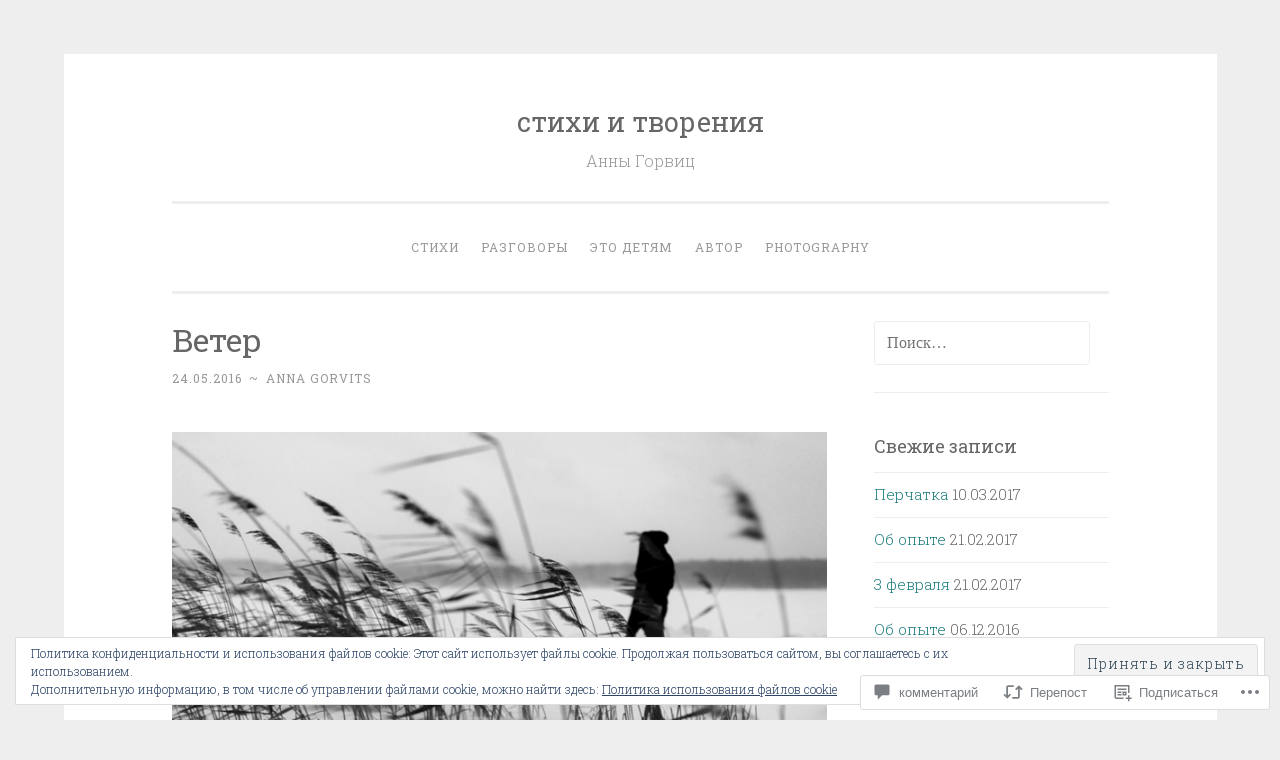

--- FILE ---
content_type: text/html; charset=UTF-8
request_url: https://mensheslov.net/2016/05/24/%D0%B2%D0%B5%D1%82%D0%B5%D1%80/
body_size: 55139
content:
<!DOCTYPE html>
<html lang="ru-RU">
<head>
<meta charset="UTF-8">
<meta name="viewport" content="width=device-width, initial-scale=1">
<title>Ветер | стихи и творения</title>
<link rel="profile" href="http://gmpg.org/xfn/11">
<link rel="pingback" href="https://mensheslov.net/xmlrpc.php">

<meta name='robots' content='max-image-preview:large' />

<!-- Async WordPress.com Remote Login -->
<script id="wpcom_remote_login_js">
var wpcom_remote_login_extra_auth = '';
function wpcom_remote_login_remove_dom_node_id( element_id ) {
	var dom_node = document.getElementById( element_id );
	if ( dom_node ) { dom_node.parentNode.removeChild( dom_node ); }
}
function wpcom_remote_login_remove_dom_node_classes( class_name ) {
	var dom_nodes = document.querySelectorAll( '.' + class_name );
	for ( var i = 0; i < dom_nodes.length; i++ ) {
		dom_nodes[ i ].parentNode.removeChild( dom_nodes[ i ] );
	}
}
function wpcom_remote_login_final_cleanup() {
	wpcom_remote_login_remove_dom_node_classes( "wpcom_remote_login_msg" );
	wpcom_remote_login_remove_dom_node_id( "wpcom_remote_login_key" );
	wpcom_remote_login_remove_dom_node_id( "wpcom_remote_login_validate" );
	wpcom_remote_login_remove_dom_node_id( "wpcom_remote_login_js" );
	wpcom_remote_login_remove_dom_node_id( "wpcom_request_access_iframe" );
	wpcom_remote_login_remove_dom_node_id( "wpcom_request_access_styles" );
}

// Watch for messages back from the remote login
window.addEventListener( "message", function( e ) {
	if ( e.origin === "https://r-login.wordpress.com" ) {
		var data = {};
		try {
			data = JSON.parse( e.data );
		} catch( e ) {
			wpcom_remote_login_final_cleanup();
			return;
		}

		if ( data.msg === 'LOGIN' ) {
			// Clean up the login check iframe
			wpcom_remote_login_remove_dom_node_id( "wpcom_remote_login_key" );

			var id_regex = new RegExp( /^[0-9]+$/ );
			var token_regex = new RegExp( /^.*|.*|.*$/ );
			if (
				token_regex.test( data.token )
				&& id_regex.test( data.wpcomid )
			) {
				// We have everything we need to ask for a login
				var script = document.createElement( "script" );
				script.setAttribute( "id", "wpcom_remote_login_validate" );
				script.src = '/remote-login.php?wpcom_remote_login=validate'
					+ '&wpcomid=' + data.wpcomid
					+ '&token=' + encodeURIComponent( data.token )
					+ '&host=' + window.location.protocol
					+ '//' + window.location.hostname
					+ '&postid=535'
					+ '&is_singular=1';
				document.body.appendChild( script );
			}

			return;
		}

		// Safari ITP, not logged in, so redirect
		if ( data.msg === 'LOGIN-REDIRECT' ) {
			window.location = 'https://wordpress.com/log-in?redirect_to=' + window.location.href;
			return;
		}

		// Safari ITP, storage access failed, remove the request
		if ( data.msg === 'LOGIN-REMOVE' ) {
			var css_zap = 'html { -webkit-transition: margin-top 1s; transition: margin-top 1s; } /* 9001 */ html { margin-top: 0 !important; } * html body { margin-top: 0 !important; } @media screen and ( max-width: 782px ) { html { margin-top: 0 !important; } * html body { margin-top: 0 !important; } }';
			var style_zap = document.createElement( 'style' );
			style_zap.type = 'text/css';
			style_zap.appendChild( document.createTextNode( css_zap ) );
			document.body.appendChild( style_zap );

			var e = document.getElementById( 'wpcom_request_access_iframe' );
			e.parentNode.removeChild( e );

			document.cookie = 'wordpress_com_login_access=denied; path=/; max-age=31536000';

			return;
		}

		// Safari ITP
		if ( data.msg === 'REQUEST_ACCESS' ) {
			console.log( 'request access: safari' );

			// Check ITP iframe enable/disable knob
			if ( wpcom_remote_login_extra_auth !== 'safari_itp_iframe' ) {
				return;
			}

			// If we are in a "private window" there is no ITP.
			var private_window = false;
			try {
				var opendb = window.openDatabase( null, null, null, null );
			} catch( e ) {
				private_window = true;
			}

			if ( private_window ) {
				console.log( 'private window' );
				return;
			}

			var iframe = document.createElement( 'iframe' );
			iframe.id = 'wpcom_request_access_iframe';
			iframe.setAttribute( 'scrolling', 'no' );
			iframe.setAttribute( 'sandbox', 'allow-storage-access-by-user-activation allow-scripts allow-same-origin allow-top-navigation-by-user-activation' );
			iframe.src = 'https://r-login.wordpress.com/remote-login.php?wpcom_remote_login=request_access&origin=' + encodeURIComponent( data.origin ) + '&wpcomid=' + encodeURIComponent( data.wpcomid );

			var css = 'html { -webkit-transition: margin-top 1s; transition: margin-top 1s; } /* 9001 */ html { margin-top: 46px !important; } * html body { margin-top: 46px !important; } @media screen and ( max-width: 660px ) { html { margin-top: 71px !important; } * html body { margin-top: 71px !important; } #wpcom_request_access_iframe { display: block; height: 71px !important; } } #wpcom_request_access_iframe { border: 0px; height: 46px; position: fixed; top: 0; left: 0; width: 100%; min-width: 100%; z-index: 99999; background: #23282d; } ';

			var style = document.createElement( 'style' );
			style.type = 'text/css';
			style.id = 'wpcom_request_access_styles';
			style.appendChild( document.createTextNode( css ) );
			document.body.appendChild( style );

			document.body.appendChild( iframe );
		}

		if ( data.msg === 'DONE' ) {
			wpcom_remote_login_final_cleanup();
		}
	}
}, false );

// Inject the remote login iframe after the page has had a chance to load
// more critical resources
window.addEventListener( "DOMContentLoaded", function( e ) {
	var iframe = document.createElement( "iframe" );
	iframe.style.display = "none";
	iframe.setAttribute( "scrolling", "no" );
	iframe.setAttribute( "id", "wpcom_remote_login_key" );
	iframe.src = "https://r-login.wordpress.com/remote-login.php"
		+ "?wpcom_remote_login=key"
		+ "&origin=aHR0cHM6Ly9tZW5zaGVzbG92Lm5ldA%3D%3D"
		+ "&wpcomid=82171884"
		+ "&time=" + Math.floor( Date.now() / 1000 );
	document.body.appendChild( iframe );
}, false );
</script>
<link rel='dns-prefetch' href='//s0.wp.com' />
<link rel='dns-prefetch' href='//widgets.wp.com' />
<link rel='dns-prefetch' href='//wordpress.com' />
<link rel='dns-prefetch' href='//fonts-api.wp.com' />
<link rel='dns-prefetch' href='//af.pubmine.com' />
<link rel="alternate" type="application/rss+xml" title="стихи и творения &raquo; Лента" href="https://mensheslov.net/feed/" />
<link rel="alternate" type="application/rss+xml" title="стихи и творения &raquo; Лента комментариев" href="https://mensheslov.net/comments/feed/" />
<link rel="alternate" type="application/rss+xml" title="стихи и творения &raquo; Лента комментариев к &laquo;Ветер&raquo;" href="https://mensheslov.net/2016/05/24/%d0%b2%d0%b5%d1%82%d0%b5%d1%80/feed/" />
	<script type="text/javascript">
		/* <![CDATA[ */
		function addLoadEvent(func) {
			var oldonload = window.onload;
			if (typeof window.onload != 'function') {
				window.onload = func;
			} else {
				window.onload = function () {
					oldonload();
					func();
				}
			}
		}
		/* ]]> */
	</script>
	<link crossorigin='anonymous' rel='stylesheet' id='all-css-0-1' href='/_static/??-eJx9jFEKwjAQRC9kXKqV+iOeJSRLSbPJBndD6O1tpFAQ8WfgMTMPWjGOs2JWSNUUqnPIAi34GVUA69ZyDGjINlBMhayigOhKeHYiJ/gtWFCLdXFnSMw9fKXt/MIu8aaw6Bf9U1KIeIg/1OfP9Bim2/VyH6dhXN5pUk2g&cssminify=yes' type='text/css' media='all' />
<style id='wp-emoji-styles-inline-css'>

	img.wp-smiley, img.emoji {
		display: inline !important;
		border: none !important;
		box-shadow: none !important;
		height: 1em !important;
		width: 1em !important;
		margin: 0 0.07em !important;
		vertical-align: -0.1em !important;
		background: none !important;
		padding: 0 !important;
	}
/*# sourceURL=wp-emoji-styles-inline-css */
</style>
<link crossorigin='anonymous' rel='stylesheet' id='all-css-2-1' href='/wp-content/plugins/gutenberg-core/v22.4.0/build/styles/block-library/style.min.css?m=1768935615i&cssminify=yes' type='text/css' media='all' />
<style id='wp-block-library-inline-css'>
.has-text-align-justify {
	text-align:justify;
}
.has-text-align-justify{text-align:justify;}

/*# sourceURL=wp-block-library-inline-css */
</style><style id='global-styles-inline-css'>
:root{--wp--preset--aspect-ratio--square: 1;--wp--preset--aspect-ratio--4-3: 4/3;--wp--preset--aspect-ratio--3-4: 3/4;--wp--preset--aspect-ratio--3-2: 3/2;--wp--preset--aspect-ratio--2-3: 2/3;--wp--preset--aspect-ratio--16-9: 16/9;--wp--preset--aspect-ratio--9-16: 9/16;--wp--preset--color--black: #000000;--wp--preset--color--cyan-bluish-gray: #abb8c3;--wp--preset--color--white: #ffffff;--wp--preset--color--pale-pink: #f78da7;--wp--preset--color--vivid-red: #cf2e2e;--wp--preset--color--luminous-vivid-orange: #ff6900;--wp--preset--color--luminous-vivid-amber: #fcb900;--wp--preset--color--light-green-cyan: #7bdcb5;--wp--preset--color--vivid-green-cyan: #00d084;--wp--preset--color--pale-cyan-blue: #8ed1fc;--wp--preset--color--vivid-cyan-blue: #0693e3;--wp--preset--color--vivid-purple: #9b51e0;--wp--preset--gradient--vivid-cyan-blue-to-vivid-purple: linear-gradient(135deg,rgb(6,147,227) 0%,rgb(155,81,224) 100%);--wp--preset--gradient--light-green-cyan-to-vivid-green-cyan: linear-gradient(135deg,rgb(122,220,180) 0%,rgb(0,208,130) 100%);--wp--preset--gradient--luminous-vivid-amber-to-luminous-vivid-orange: linear-gradient(135deg,rgb(252,185,0) 0%,rgb(255,105,0) 100%);--wp--preset--gradient--luminous-vivid-orange-to-vivid-red: linear-gradient(135deg,rgb(255,105,0) 0%,rgb(207,46,46) 100%);--wp--preset--gradient--very-light-gray-to-cyan-bluish-gray: linear-gradient(135deg,rgb(238,238,238) 0%,rgb(169,184,195) 100%);--wp--preset--gradient--cool-to-warm-spectrum: linear-gradient(135deg,rgb(74,234,220) 0%,rgb(151,120,209) 20%,rgb(207,42,186) 40%,rgb(238,44,130) 60%,rgb(251,105,98) 80%,rgb(254,248,76) 100%);--wp--preset--gradient--blush-light-purple: linear-gradient(135deg,rgb(255,206,236) 0%,rgb(152,150,240) 100%);--wp--preset--gradient--blush-bordeaux: linear-gradient(135deg,rgb(254,205,165) 0%,rgb(254,45,45) 50%,rgb(107,0,62) 100%);--wp--preset--gradient--luminous-dusk: linear-gradient(135deg,rgb(255,203,112) 0%,rgb(199,81,192) 50%,rgb(65,88,208) 100%);--wp--preset--gradient--pale-ocean: linear-gradient(135deg,rgb(255,245,203) 0%,rgb(182,227,212) 50%,rgb(51,167,181) 100%);--wp--preset--gradient--electric-grass: linear-gradient(135deg,rgb(202,248,128) 0%,rgb(113,206,126) 100%);--wp--preset--gradient--midnight: linear-gradient(135deg,rgb(2,3,129) 0%,rgb(40,116,252) 100%);--wp--preset--font-size--small: 13px;--wp--preset--font-size--medium: 20px;--wp--preset--font-size--large: 36px;--wp--preset--font-size--x-large: 42px;--wp--preset--font-family--albert-sans: 'Albert Sans', sans-serif;--wp--preset--font-family--alegreya: Alegreya, serif;--wp--preset--font-family--arvo: Arvo, serif;--wp--preset--font-family--bodoni-moda: 'Bodoni Moda', serif;--wp--preset--font-family--bricolage-grotesque: 'Bricolage Grotesque', sans-serif;--wp--preset--font-family--cabin: Cabin, sans-serif;--wp--preset--font-family--chivo: Chivo, sans-serif;--wp--preset--font-family--commissioner: Commissioner, sans-serif;--wp--preset--font-family--cormorant: Cormorant, serif;--wp--preset--font-family--courier-prime: 'Courier Prime', monospace;--wp--preset--font-family--crimson-pro: 'Crimson Pro', serif;--wp--preset--font-family--dm-mono: 'DM Mono', monospace;--wp--preset--font-family--dm-sans: 'DM Sans', sans-serif;--wp--preset--font-family--dm-serif-display: 'DM Serif Display', serif;--wp--preset--font-family--domine: Domine, serif;--wp--preset--font-family--eb-garamond: 'EB Garamond', serif;--wp--preset--font-family--epilogue: Epilogue, sans-serif;--wp--preset--font-family--fahkwang: Fahkwang, sans-serif;--wp--preset--font-family--figtree: Figtree, sans-serif;--wp--preset--font-family--fira-sans: 'Fira Sans', sans-serif;--wp--preset--font-family--fjalla-one: 'Fjalla One', sans-serif;--wp--preset--font-family--fraunces: Fraunces, serif;--wp--preset--font-family--gabarito: Gabarito, system-ui;--wp--preset--font-family--ibm-plex-mono: 'IBM Plex Mono', monospace;--wp--preset--font-family--ibm-plex-sans: 'IBM Plex Sans', sans-serif;--wp--preset--font-family--ibarra-real-nova: 'Ibarra Real Nova', serif;--wp--preset--font-family--instrument-serif: 'Instrument Serif', serif;--wp--preset--font-family--inter: Inter, sans-serif;--wp--preset--font-family--josefin-sans: 'Josefin Sans', sans-serif;--wp--preset--font-family--jost: Jost, sans-serif;--wp--preset--font-family--libre-baskerville: 'Libre Baskerville', serif;--wp--preset--font-family--libre-franklin: 'Libre Franklin', sans-serif;--wp--preset--font-family--literata: Literata, serif;--wp--preset--font-family--lora: Lora, serif;--wp--preset--font-family--merriweather: Merriweather, serif;--wp--preset--font-family--montserrat: Montserrat, sans-serif;--wp--preset--font-family--newsreader: Newsreader, serif;--wp--preset--font-family--noto-sans-mono: 'Noto Sans Mono', sans-serif;--wp--preset--font-family--nunito: Nunito, sans-serif;--wp--preset--font-family--open-sans: 'Open Sans', sans-serif;--wp--preset--font-family--overpass: Overpass, sans-serif;--wp--preset--font-family--pt-serif: 'PT Serif', serif;--wp--preset--font-family--petrona: Petrona, serif;--wp--preset--font-family--piazzolla: Piazzolla, serif;--wp--preset--font-family--playfair-display: 'Playfair Display', serif;--wp--preset--font-family--plus-jakarta-sans: 'Plus Jakarta Sans', sans-serif;--wp--preset--font-family--poppins: Poppins, sans-serif;--wp--preset--font-family--raleway: Raleway, sans-serif;--wp--preset--font-family--roboto: Roboto, sans-serif;--wp--preset--font-family--roboto-slab: 'Roboto Slab', serif;--wp--preset--font-family--rubik: Rubik, sans-serif;--wp--preset--font-family--rufina: Rufina, serif;--wp--preset--font-family--sora: Sora, sans-serif;--wp--preset--font-family--source-sans-3: 'Source Sans 3', sans-serif;--wp--preset--font-family--source-serif-4: 'Source Serif 4', serif;--wp--preset--font-family--space-mono: 'Space Mono', monospace;--wp--preset--font-family--syne: Syne, sans-serif;--wp--preset--font-family--texturina: Texturina, serif;--wp--preset--font-family--urbanist: Urbanist, sans-serif;--wp--preset--font-family--work-sans: 'Work Sans', sans-serif;--wp--preset--spacing--20: 0.44rem;--wp--preset--spacing--30: 0.67rem;--wp--preset--spacing--40: 1rem;--wp--preset--spacing--50: 1.5rem;--wp--preset--spacing--60: 2.25rem;--wp--preset--spacing--70: 3.38rem;--wp--preset--spacing--80: 5.06rem;--wp--preset--shadow--natural: 6px 6px 9px rgba(0, 0, 0, 0.2);--wp--preset--shadow--deep: 12px 12px 50px rgba(0, 0, 0, 0.4);--wp--preset--shadow--sharp: 6px 6px 0px rgba(0, 0, 0, 0.2);--wp--preset--shadow--outlined: 6px 6px 0px -3px rgb(255, 255, 255), 6px 6px rgb(0, 0, 0);--wp--preset--shadow--crisp: 6px 6px 0px rgb(0, 0, 0);}:where(body) { margin: 0; }:where(.is-layout-flex){gap: 0.5em;}:where(.is-layout-grid){gap: 0.5em;}body .is-layout-flex{display: flex;}.is-layout-flex{flex-wrap: wrap;align-items: center;}.is-layout-flex > :is(*, div){margin: 0;}body .is-layout-grid{display: grid;}.is-layout-grid > :is(*, div){margin: 0;}body{padding-top: 0px;padding-right: 0px;padding-bottom: 0px;padding-left: 0px;}a:where(:not(.wp-element-button)){text-decoration: underline;}:root :where(.wp-element-button, .wp-block-button__link){background-color: #32373c;border-width: 0;color: #fff;font-family: inherit;font-size: inherit;font-style: inherit;font-weight: inherit;letter-spacing: inherit;line-height: inherit;padding-top: calc(0.667em + 2px);padding-right: calc(1.333em + 2px);padding-bottom: calc(0.667em + 2px);padding-left: calc(1.333em + 2px);text-decoration: none;text-transform: inherit;}.has-black-color{color: var(--wp--preset--color--black) !important;}.has-cyan-bluish-gray-color{color: var(--wp--preset--color--cyan-bluish-gray) !important;}.has-white-color{color: var(--wp--preset--color--white) !important;}.has-pale-pink-color{color: var(--wp--preset--color--pale-pink) !important;}.has-vivid-red-color{color: var(--wp--preset--color--vivid-red) !important;}.has-luminous-vivid-orange-color{color: var(--wp--preset--color--luminous-vivid-orange) !important;}.has-luminous-vivid-amber-color{color: var(--wp--preset--color--luminous-vivid-amber) !important;}.has-light-green-cyan-color{color: var(--wp--preset--color--light-green-cyan) !important;}.has-vivid-green-cyan-color{color: var(--wp--preset--color--vivid-green-cyan) !important;}.has-pale-cyan-blue-color{color: var(--wp--preset--color--pale-cyan-blue) !important;}.has-vivid-cyan-blue-color{color: var(--wp--preset--color--vivid-cyan-blue) !important;}.has-vivid-purple-color{color: var(--wp--preset--color--vivid-purple) !important;}.has-black-background-color{background-color: var(--wp--preset--color--black) !important;}.has-cyan-bluish-gray-background-color{background-color: var(--wp--preset--color--cyan-bluish-gray) !important;}.has-white-background-color{background-color: var(--wp--preset--color--white) !important;}.has-pale-pink-background-color{background-color: var(--wp--preset--color--pale-pink) !important;}.has-vivid-red-background-color{background-color: var(--wp--preset--color--vivid-red) !important;}.has-luminous-vivid-orange-background-color{background-color: var(--wp--preset--color--luminous-vivid-orange) !important;}.has-luminous-vivid-amber-background-color{background-color: var(--wp--preset--color--luminous-vivid-amber) !important;}.has-light-green-cyan-background-color{background-color: var(--wp--preset--color--light-green-cyan) !important;}.has-vivid-green-cyan-background-color{background-color: var(--wp--preset--color--vivid-green-cyan) !important;}.has-pale-cyan-blue-background-color{background-color: var(--wp--preset--color--pale-cyan-blue) !important;}.has-vivid-cyan-blue-background-color{background-color: var(--wp--preset--color--vivid-cyan-blue) !important;}.has-vivid-purple-background-color{background-color: var(--wp--preset--color--vivid-purple) !important;}.has-black-border-color{border-color: var(--wp--preset--color--black) !important;}.has-cyan-bluish-gray-border-color{border-color: var(--wp--preset--color--cyan-bluish-gray) !important;}.has-white-border-color{border-color: var(--wp--preset--color--white) !important;}.has-pale-pink-border-color{border-color: var(--wp--preset--color--pale-pink) !important;}.has-vivid-red-border-color{border-color: var(--wp--preset--color--vivid-red) !important;}.has-luminous-vivid-orange-border-color{border-color: var(--wp--preset--color--luminous-vivid-orange) !important;}.has-luminous-vivid-amber-border-color{border-color: var(--wp--preset--color--luminous-vivid-amber) !important;}.has-light-green-cyan-border-color{border-color: var(--wp--preset--color--light-green-cyan) !important;}.has-vivid-green-cyan-border-color{border-color: var(--wp--preset--color--vivid-green-cyan) !important;}.has-pale-cyan-blue-border-color{border-color: var(--wp--preset--color--pale-cyan-blue) !important;}.has-vivid-cyan-blue-border-color{border-color: var(--wp--preset--color--vivid-cyan-blue) !important;}.has-vivid-purple-border-color{border-color: var(--wp--preset--color--vivid-purple) !important;}.has-vivid-cyan-blue-to-vivid-purple-gradient-background{background: var(--wp--preset--gradient--vivid-cyan-blue-to-vivid-purple) !important;}.has-light-green-cyan-to-vivid-green-cyan-gradient-background{background: var(--wp--preset--gradient--light-green-cyan-to-vivid-green-cyan) !important;}.has-luminous-vivid-amber-to-luminous-vivid-orange-gradient-background{background: var(--wp--preset--gradient--luminous-vivid-amber-to-luminous-vivid-orange) !important;}.has-luminous-vivid-orange-to-vivid-red-gradient-background{background: var(--wp--preset--gradient--luminous-vivid-orange-to-vivid-red) !important;}.has-very-light-gray-to-cyan-bluish-gray-gradient-background{background: var(--wp--preset--gradient--very-light-gray-to-cyan-bluish-gray) !important;}.has-cool-to-warm-spectrum-gradient-background{background: var(--wp--preset--gradient--cool-to-warm-spectrum) !important;}.has-blush-light-purple-gradient-background{background: var(--wp--preset--gradient--blush-light-purple) !important;}.has-blush-bordeaux-gradient-background{background: var(--wp--preset--gradient--blush-bordeaux) !important;}.has-luminous-dusk-gradient-background{background: var(--wp--preset--gradient--luminous-dusk) !important;}.has-pale-ocean-gradient-background{background: var(--wp--preset--gradient--pale-ocean) !important;}.has-electric-grass-gradient-background{background: var(--wp--preset--gradient--electric-grass) !important;}.has-midnight-gradient-background{background: var(--wp--preset--gradient--midnight) !important;}.has-small-font-size{font-size: var(--wp--preset--font-size--small) !important;}.has-medium-font-size{font-size: var(--wp--preset--font-size--medium) !important;}.has-large-font-size{font-size: var(--wp--preset--font-size--large) !important;}.has-x-large-font-size{font-size: var(--wp--preset--font-size--x-large) !important;}.has-albert-sans-font-family{font-family: var(--wp--preset--font-family--albert-sans) !important;}.has-alegreya-font-family{font-family: var(--wp--preset--font-family--alegreya) !important;}.has-arvo-font-family{font-family: var(--wp--preset--font-family--arvo) !important;}.has-bodoni-moda-font-family{font-family: var(--wp--preset--font-family--bodoni-moda) !important;}.has-bricolage-grotesque-font-family{font-family: var(--wp--preset--font-family--bricolage-grotesque) !important;}.has-cabin-font-family{font-family: var(--wp--preset--font-family--cabin) !important;}.has-chivo-font-family{font-family: var(--wp--preset--font-family--chivo) !important;}.has-commissioner-font-family{font-family: var(--wp--preset--font-family--commissioner) !important;}.has-cormorant-font-family{font-family: var(--wp--preset--font-family--cormorant) !important;}.has-courier-prime-font-family{font-family: var(--wp--preset--font-family--courier-prime) !important;}.has-crimson-pro-font-family{font-family: var(--wp--preset--font-family--crimson-pro) !important;}.has-dm-mono-font-family{font-family: var(--wp--preset--font-family--dm-mono) !important;}.has-dm-sans-font-family{font-family: var(--wp--preset--font-family--dm-sans) !important;}.has-dm-serif-display-font-family{font-family: var(--wp--preset--font-family--dm-serif-display) !important;}.has-domine-font-family{font-family: var(--wp--preset--font-family--domine) !important;}.has-eb-garamond-font-family{font-family: var(--wp--preset--font-family--eb-garamond) !important;}.has-epilogue-font-family{font-family: var(--wp--preset--font-family--epilogue) !important;}.has-fahkwang-font-family{font-family: var(--wp--preset--font-family--fahkwang) !important;}.has-figtree-font-family{font-family: var(--wp--preset--font-family--figtree) !important;}.has-fira-sans-font-family{font-family: var(--wp--preset--font-family--fira-sans) !important;}.has-fjalla-one-font-family{font-family: var(--wp--preset--font-family--fjalla-one) !important;}.has-fraunces-font-family{font-family: var(--wp--preset--font-family--fraunces) !important;}.has-gabarito-font-family{font-family: var(--wp--preset--font-family--gabarito) !important;}.has-ibm-plex-mono-font-family{font-family: var(--wp--preset--font-family--ibm-plex-mono) !important;}.has-ibm-plex-sans-font-family{font-family: var(--wp--preset--font-family--ibm-plex-sans) !important;}.has-ibarra-real-nova-font-family{font-family: var(--wp--preset--font-family--ibarra-real-nova) !important;}.has-instrument-serif-font-family{font-family: var(--wp--preset--font-family--instrument-serif) !important;}.has-inter-font-family{font-family: var(--wp--preset--font-family--inter) !important;}.has-josefin-sans-font-family{font-family: var(--wp--preset--font-family--josefin-sans) !important;}.has-jost-font-family{font-family: var(--wp--preset--font-family--jost) !important;}.has-libre-baskerville-font-family{font-family: var(--wp--preset--font-family--libre-baskerville) !important;}.has-libre-franklin-font-family{font-family: var(--wp--preset--font-family--libre-franklin) !important;}.has-literata-font-family{font-family: var(--wp--preset--font-family--literata) !important;}.has-lora-font-family{font-family: var(--wp--preset--font-family--lora) !important;}.has-merriweather-font-family{font-family: var(--wp--preset--font-family--merriweather) !important;}.has-montserrat-font-family{font-family: var(--wp--preset--font-family--montserrat) !important;}.has-newsreader-font-family{font-family: var(--wp--preset--font-family--newsreader) !important;}.has-noto-sans-mono-font-family{font-family: var(--wp--preset--font-family--noto-sans-mono) !important;}.has-nunito-font-family{font-family: var(--wp--preset--font-family--nunito) !important;}.has-open-sans-font-family{font-family: var(--wp--preset--font-family--open-sans) !important;}.has-overpass-font-family{font-family: var(--wp--preset--font-family--overpass) !important;}.has-pt-serif-font-family{font-family: var(--wp--preset--font-family--pt-serif) !important;}.has-petrona-font-family{font-family: var(--wp--preset--font-family--petrona) !important;}.has-piazzolla-font-family{font-family: var(--wp--preset--font-family--piazzolla) !important;}.has-playfair-display-font-family{font-family: var(--wp--preset--font-family--playfair-display) !important;}.has-plus-jakarta-sans-font-family{font-family: var(--wp--preset--font-family--plus-jakarta-sans) !important;}.has-poppins-font-family{font-family: var(--wp--preset--font-family--poppins) !important;}.has-raleway-font-family{font-family: var(--wp--preset--font-family--raleway) !important;}.has-roboto-font-family{font-family: var(--wp--preset--font-family--roboto) !important;}.has-roboto-slab-font-family{font-family: var(--wp--preset--font-family--roboto-slab) !important;}.has-rubik-font-family{font-family: var(--wp--preset--font-family--rubik) !important;}.has-rufina-font-family{font-family: var(--wp--preset--font-family--rufina) !important;}.has-sora-font-family{font-family: var(--wp--preset--font-family--sora) !important;}.has-source-sans-3-font-family{font-family: var(--wp--preset--font-family--source-sans-3) !important;}.has-source-serif-4-font-family{font-family: var(--wp--preset--font-family--source-serif-4) !important;}.has-space-mono-font-family{font-family: var(--wp--preset--font-family--space-mono) !important;}.has-syne-font-family{font-family: var(--wp--preset--font-family--syne) !important;}.has-texturina-font-family{font-family: var(--wp--preset--font-family--texturina) !important;}.has-urbanist-font-family{font-family: var(--wp--preset--font-family--urbanist) !important;}.has-work-sans-font-family{font-family: var(--wp--preset--font-family--work-sans) !important;}
/*# sourceURL=global-styles-inline-css */
</style>

<style id='classic-theme-styles-inline-css'>
.wp-block-button__link{background-color:#32373c;border-radius:9999px;box-shadow:none;color:#fff;font-size:1.125em;padding:calc(.667em + 2px) calc(1.333em + 2px);text-decoration:none}.wp-block-file__button{background:#32373c;color:#fff}.wp-block-accordion-heading{margin:0}.wp-block-accordion-heading__toggle{background-color:inherit!important;color:inherit!important}.wp-block-accordion-heading__toggle:not(:focus-visible){outline:none}.wp-block-accordion-heading__toggle:focus,.wp-block-accordion-heading__toggle:hover{background-color:inherit!important;border:none;box-shadow:none;color:inherit;padding:var(--wp--preset--spacing--20,1em) 0;text-decoration:none}.wp-block-accordion-heading__toggle:focus-visible{outline:auto;outline-offset:0}
/*# sourceURL=/wp-content/plugins/gutenberg-core/v22.4.0/build/styles/block-library/classic.min.css */
</style>
<link crossorigin='anonymous' rel='stylesheet' id='all-css-4-1' href='/_static/??-eJx9jskOwjAMRH+IYPblgPgUlMWClDqJYqf9fVxVXABxseSZefbAWIzPSTAJUDOlb/eYGHyuqDoVK6AJwhAt9kgaW3rmBfzGxqKMca5UZDY6KTYy8lCQ/3EdSrH+aVSaT8wGUM7pbd4GTCFXsE0yWZHovzDg6sG12AcYsDp9reLUmT/3qcyVLuvj4bRd7fbnTfcCmvdj7g==&cssminify=yes' type='text/css' media='all' />
<link rel='stylesheet' id='verbum-gutenberg-css-css' href='https://widgets.wp.com/verbum-block-editor/block-editor.css?ver=1738686361' media='all' />
<link crossorigin='anonymous' rel='stylesheet' id='all-css-6-1' href='/_static/??/wp-content/mu-plugins/comment-likes/css/comment-likes.css,/i/noticons/noticons.css,/wp-content/themes/pub/penscratch/style.css?m=1741693338j&cssminify=yes' type='text/css' media='all' />
<link rel='stylesheet' id='penscratch-fonts-css' href='https://fonts-api.wp.com/css?family=Roboto+Slab%3A300%2C400%2C700&#038;subset=latin%2Clatin-ext' media='all' />
<link crossorigin='anonymous' rel='stylesheet' id='all-css-8-1' href='/_static/??-eJx9jsEKwjAQRH/IuFQr9SJ+iqTLmqYm2ZDdUvr3puAhoHibB/OGgTUb5KSUFOJiclicTwIzabb4+jBE5gQPnxAcJSq+GvI7HlHkAM2oThRJIC8jZEqCxSpOsE+JboHMmpHjl9VcKTQGdjU6qK0G/0mO2ARGq74eb8E8g/VlV+/x1g2X8+naD10/vwE5QGLZ&cssminify=yes' type='text/css' media='all' />
<link crossorigin='anonymous' rel='stylesheet' id='print-css-9-1' href='/wp-content/mu-plugins/global-print/global-print.css?m=1465851035i&cssminify=yes' type='text/css' media='print' />
<style id='jetpack-global-styles-frontend-style-inline-css'>
:root { --font-headings: unset; --font-base: unset; --font-headings-default: -apple-system,BlinkMacSystemFont,"Segoe UI",Roboto,Oxygen-Sans,Ubuntu,Cantarell,"Helvetica Neue",sans-serif; --font-base-default: -apple-system,BlinkMacSystemFont,"Segoe UI",Roboto,Oxygen-Sans,Ubuntu,Cantarell,"Helvetica Neue",sans-serif;}
/*# sourceURL=jetpack-global-styles-frontend-style-inline-css */
</style>
<link crossorigin='anonymous' rel='stylesheet' id='all-css-12-1' href='/_static/??-eJyNjcEKwjAQRH/IuFRT6kX8FNkmS5K6yQY3Qfx7bfEiXrwM82B4A49qnJRGpUHupnIPqSgs1Cq624chi6zhO5OCRryTR++fW00l7J3qDv43XVNxoOISsmEJol/wY2uR8vs3WggsM/I6uOTzMI3Hw8lOg11eUT1JKA==&cssminify=yes' type='text/css' media='all' />
<script type="text/javascript" id="jetpack_related-posts-js-extra">
/* <![CDATA[ */
var related_posts_js_options = {"post_heading":"h4"};
//# sourceURL=jetpack_related-posts-js-extra
/* ]]> */
</script>
<script type="text/javascript" id="wpcom-actionbar-placeholder-js-extra">
/* <![CDATA[ */
var actionbardata = {"siteID":"82171884","postID":"535","siteURL":"https://mensheslov.net","xhrURL":"https://mensheslov.net/wp-admin/admin-ajax.php","nonce":"199f90c4eb","isLoggedIn":"","statusMessage":"","subsEmailDefault":"instantly","proxyScriptUrl":"https://s0.wp.com/wp-content/js/wpcom-proxy-request.js?m=1513050504i&amp;ver=20211021","shortlink":"https://wp.me/p5yMEY-8D","i18n":{"followedText":"\u041d\u043e\u0432\u044b\u0435 \u0437\u0430\u043f\u0438\u0441\u0438 \u0441 \u044d\u0442\u043e\u0433\u043e \u0441\u0430\u0439\u0442\u0430 \u043f\u043e\u044f\u0432\u044f\u0442\u0441\u044f \u0432 \u0432\u0430\u0448\u0435\u043c \u0440\u0430\u0437\u0434\u0435\u043b\u0435 \u003Ca href=\"https://wordpress.com/reader\"\u003E\u0427\u0438\u0442\u0430\u043b\u043a\u0430\u003C/a\u003E","foldBar":"\u0421\u0432\u0435\u0440\u043d\u0443\u0442\u044c \u044d\u0442\u0443 \u043f\u0430\u043d\u0435\u043b\u044c","unfoldBar":"\u0420\u0430\u0437\u0432\u0435\u0440\u043d\u0443\u0442\u044c \u044d\u0442\u0443 \u043f\u0430\u043d\u0435\u043b\u044c","shortLinkCopied":"\u041a\u043e\u0440\u043e\u0442\u043a\u0430\u044f \u0441\u0441\u044b\u043b\u043a\u0430 \u0441\u043a\u043e\u043f\u0438\u0440\u043e\u0432\u0430\u043d\u0430 \u0432 \u0431\u0443\u0444\u0435\u0440 \u043e\u0431\u043c\u0435\u043d\u0430."}};
//# sourceURL=wpcom-actionbar-placeholder-js-extra
/* ]]> */
</script>
<script type="text/javascript" id="jetpack-mu-wpcom-settings-js-before">
/* <![CDATA[ */
var JETPACK_MU_WPCOM_SETTINGS = {"assetsUrl":"https://s0.wp.com/wp-content/mu-plugins/jetpack-mu-wpcom-plugin/moon/jetpack_vendor/automattic/jetpack-mu-wpcom/src/build/"};
//# sourceURL=jetpack-mu-wpcom-settings-js-before
/* ]]> */
</script>
<script crossorigin='anonymous' type='text/javascript'  src='/_static/??-eJxdjd0KwjAMhV/ILHNQvRIfRbq2jNY2CU236du7gYh6dfg4f7gKOKYWqGGZQfI8RVJMoYl19zdjYSa8RXI4zjF7rCHbFjwIa9Nf6kqkLukBv4bTlskNpPLj+e+NmafP7crVW6/gslUNuhddEVyGXYCYYPJSt4lruRzPxvT9aRhMegHKMEgx'></script>
<script type="text/javascript" id="rlt-proxy-js-after">
/* <![CDATA[ */
	rltInitialize( {"token":null,"iframeOrigins":["https:\/\/widgets.wp.com"]} );
//# sourceURL=rlt-proxy-js-after
/* ]]> */
</script>
<link rel="EditURI" type="application/rsd+xml" title="RSD" href="https://mensheslovdotnet1.wordpress.com/xmlrpc.php?rsd" />
<meta name="generator" content="WordPress.com" />
<link rel="canonical" href="https://mensheslov.net/2016/05/24/%d0%b2%d0%b5%d1%82%d0%b5%d1%80/" />
<link rel='shortlink' href='https://wp.me/p5yMEY-8D' />
<link rel="alternate" type="application/json+oembed" href="https://public-api.wordpress.com/oembed/?format=json&amp;url=https%3A%2F%2Fmensheslov.net%2F2016%2F05%2F24%2F%25d0%25b2%25d0%25b5%25d1%2582%25d0%25b5%25d1%2580%2F&amp;for=wpcom-auto-discovery" /><link rel="alternate" type="application/xml+oembed" href="https://public-api.wordpress.com/oembed/?format=xml&amp;url=https%3A%2F%2Fmensheslov.net%2F2016%2F05%2F24%2F%25d0%25b2%25d0%25b5%25d1%2582%25d0%25b5%25d1%2580%2F&amp;for=wpcom-auto-discovery" />
<!-- Jetpack Open Graph Tags -->
<meta property="og:type" content="article" />
<meta property="og:title" content="Ветер" />
<meta property="og:url" content="https://mensheslov.net/2016/05/24/%d0%b2%d0%b5%d1%82%d0%b5%d1%80/" />
<meta property="og:description" content="*** Ветер..ветер.. И кроме ветра Ни людей ни пищи. И мне, наверно, Здесь нет смысла след оставлять неверный, Ибо нет у ветра памяти на шедевры. С тишиной воюет и побеждает, Монотонным холодом убежд…" />
<meta property="article:published_time" content="2016-05-24T12:28:48+00:00" />
<meta property="article:modified_time" content="2016-11-11T20:26:05+00:00" />
<meta property="og:site_name" content="стихи и творения" />
<meta property="og:image" content="https://mensheslov.net/wp-content/uploads/2015/09/d181d0bdd0b8d0bcd0bed0ba-d18dd0bad180d0b0d0bdd0b0-2015-03-27-d0b2-15-50-51.png" />
<meta property="og:image:width" content="727" />
<meta property="og:image:height" content="484" />
<meta property="og:image:alt" content="Снимок экрана 2015-03-27 в 15.50.51" />
<meta property="og:locale" content="ru_RU" />
<meta property="article:publisher" content="https://www.facebook.com/WordPresscom" />
<meta name="twitter:text:title" content="Ветер" />
<meta name="twitter:image" content="https://mensheslov.net/wp-content/uploads/2015/09/d181d0bdd0b8d0bcd0bed0ba-d18dd0bad180d0b0d0bdd0b0-2015-03-27-d0b2-15-50-51.png?w=640" />
<meta name="twitter:image:alt" content="Снимок экрана 2015-03-27 в 15.50.51" />
<meta name="twitter:card" content="summary_large_image" />

<!-- End Jetpack Open Graph Tags -->
<link rel="shortcut icon" type="image/x-icon" href="https://secure.gravatar.com/blavatar/b1befccc70d478abdb1824074660e64e6cdf8863d96e1eb351aabbe06949cbe3?s=32" sizes="16x16" />
<link rel="icon" type="image/x-icon" href="https://secure.gravatar.com/blavatar/b1befccc70d478abdb1824074660e64e6cdf8863d96e1eb351aabbe06949cbe3?s=32" sizes="16x16" />
<link rel="apple-touch-icon" href="https://secure.gravatar.com/blavatar/b1befccc70d478abdb1824074660e64e6cdf8863d96e1eb351aabbe06949cbe3?s=114" />
<link rel='openid.server' href='https://mensheslov.net/?openidserver=1' />
<link rel='openid.delegate' href='https://mensheslov.net/' />
<link rel="search" type="application/opensearchdescription+xml" href="https://mensheslov.net/osd.xml" title="стихи и творения" />
<link rel="search" type="application/opensearchdescription+xml" href="https://s1.wp.com/opensearch.xml" title="WordPress.com" />
<meta name="theme-color" content="#eeeeee" />
<style type="text/css">.recentcomments a{display:inline !important;padding:0 !important;margin:0 !important;}</style>		<style type="text/css">
			.recentcomments a {
				display: inline !important;
				padding: 0 !important;
				margin: 0 !important;
			}

			table.recentcommentsavatartop img.avatar, table.recentcommentsavatarend img.avatar {
				border: 0px;
				margin: 0;
			}

			table.recentcommentsavatartop a, table.recentcommentsavatarend a {
				border: 0px !important;
				background-color: transparent !important;
			}

			td.recentcommentsavatarend, td.recentcommentsavatartop {
				padding: 0px 0px 1px 0px;
				margin: 0px;
			}

			td.recentcommentstextend {
				border: none !important;
				padding: 0px 0px 2px 10px;
			}

			.rtl td.recentcommentstextend {
				padding: 0px 10px 2px 0px;
			}

			td.recentcommentstexttop {
				border: none;
				padding: 0px 0px 0px 10px;
			}

			.rtl td.recentcommentstexttop {
				padding: 0px 10px 0px 0px;
			}
		</style>
		<meta name="description" content="*** Ветер..ветер.. И кроме ветра Ни людей ни пищи. И мне, наверно, Здесь нет смысла след оставлять неверный, Ибо нет у ветра памяти на шедевры. С тишиной воюет и побеждает, Монотонным холодом убеждая Землю всю целиком, насколько она большая. Слезы давит и сразу же остужает. Ветер-жадина, эгоист и циник: Тёплый воздух меняет на бледно синий.&hellip;" />
<script type="text/javascript">
/* <![CDATA[ */
var wa_client = {}; wa_client.cmd = []; wa_client.config = { 'blog_id': 82171884, 'blog_language': 'ru', 'is_wordads': false, 'hosting_type': 0, 'afp_account_id': null, 'afp_host_id': 5038568878849053, 'theme': 'pub/penscratch', '_': { 'title': 'Реклама', 'privacy_settings': 'Настройки приватности' }, 'formats': [ 'inline', 'belowpost', 'bottom_sticky', 'sidebar_sticky_right', 'sidebar', 'gutenberg_rectangle', 'gutenberg_leaderboard', 'gutenberg_mobile_leaderboard', 'gutenberg_skyscraper' ] };
/* ]]> */
</script>
		<script type="text/javascript">

			window.doNotSellCallback = function() {

				var linkElements = [
					'a[href="https://wordpress.com/?ref=footer_blog"]',
					'a[href="https://wordpress.com/?ref=footer_website"]',
					'a[href="https://wordpress.com/?ref=vertical_footer"]',
					'a[href^="https://wordpress.com/?ref=footer_segment_"]',
				].join(',');

				var dnsLink = document.createElement( 'a' );
				dnsLink.href = 'https://wordpress.com/ru/advertising-program-optout/';
				dnsLink.classList.add( 'do-not-sell-link' );
				dnsLink.rel = 'nofollow';
				dnsLink.style.marginLeft = '0.5em';
				dnsLink.textContent = 'Отказ от продажи персональных данных и их передачи третьим лицам';

				var creditLinks = document.querySelectorAll( linkElements );

				if ( 0 === creditLinks.length ) {
					return false;
				}

				Array.prototype.forEach.call( creditLinks, function( el ) {
					el.insertAdjacentElement( 'afterend', dnsLink );
				});

				return true;
			};

		</script>
		<script type="text/javascript">
	window.google_analytics_uacct = "UA-52447-2";
</script>

<script type="text/javascript">
	var _gaq = _gaq || [];
	_gaq.push(['_setAccount', 'UA-52447-2']);
	_gaq.push(['_gat._anonymizeIp']);
	_gaq.push(['_setDomainName', 'none']);
	_gaq.push(['_setAllowLinker', true]);
	_gaq.push(['_initData']);
	_gaq.push(['_trackPageview']);

	(function() {
		var ga = document.createElement('script'); ga.type = 'text/javascript'; ga.async = true;
		ga.src = ('https:' == document.location.protocol ? 'https://ssl' : 'http://www') + '.google-analytics.com/ga.js';
		(document.getElementsByTagName('head')[0] || document.getElementsByTagName('body')[0]).appendChild(ga);
	})();
</script>
<link crossorigin='anonymous' rel='stylesheet' id='all-css-0-3' href='/_static/??-eJyNjMEKgzAQBX9Ifdha9CJ+StF1KdFkN7gJ+X0RbM89zjAMSqxJJbEkhFxHnz9ODBunONN+M4Kq4O2EsHil3WDFRT4aMqvw/yHomj0baD40G/tf9BXXcApj27+ej6Hr2247ASkBO20=&cssminify=yes' type='text/css' media='all' />
</head>

<body class="wp-singular post-template-default single single-post postid-535 single-format-standard wp-theme-pubpenscratch customizer-styles-applied jetpack-reblog-enabled">
<div id="page" class="hfeed site">
	<a class="skip-link screen-reader-text" href="#content">Перейти к содержимому</a>
	<header id="masthead" class="site-header" role="banner">
		<div class="site-branding">
			<a href="https://mensheslov.net/" class="site-logo-link" rel="home" itemprop="url"></a>			<h1 class="site-title"><a href="https://mensheslov.net/" rel="home">стихи и творения</a></h1>
			<h2 class="site-description">Анны Горвиц</h2>
		</div>

		<nav id="site-navigation" class="main-navigation" role="navigation">
			<button class="menu-toggle">Меню</button>
			<div class="menu-%d0%bc%d0%b5%d0%bd%d1%8e-1-container"><ul id="menu-%d0%bc%d0%b5%d0%bd%d1%8e-1" class="menu"><li id="menu-item-737" class="menu-item menu-item-type-taxonomy menu-item-object-category current-post-ancestor current-menu-parent current-post-parent menu-item-737"><a href="https://mensheslov.net/category/%d1%81%d1%82%d0%b8%d1%85%d0%b8/">Стихи</a></li>
<li id="menu-item-873" class="menu-item menu-item-type-taxonomy menu-item-object-category menu-item-873"><a href="https://mensheslov.net/category/%d1%80%d0%b0%d0%b7%d0%b3%d0%be%d0%b2%d0%be%d1%80%d1%8b/">Разговоры</a></li>
<li id="menu-item-738" class="menu-item menu-item-type-taxonomy menu-item-object-category menu-item-738"><a href="https://mensheslov.net/category/%d1%8d%d1%82%d0%be-%d0%b4%d0%b5%d1%82%d1%8f%d0%bc/">Это детям</a></li>
<li id="menu-item-732" class="menu-item menu-item-type-post_type menu-item-object-page menu-item-732"><a href="https://mensheslov.net/about/">Автор</a></li>
<li id="menu-item-889" class="menu-item menu-item-type-post_type menu-item-object-page menu-item-889"><a href="https://mensheslov.net/photography/">Photography</a></li>
</ul></div>		</nav><!-- #site-navigation -->
	</header><!-- #masthead -->

	<div id="content" class="site-content">
		
	<div id="primary" class="content-area">
		<main id="main" class="site-main" role="main">

		
			
<article id="post-535" class="post-535 post type-post status-publish format-standard hentry category-6308838 category-141860">
	<header class="entry-header">
		<h1 class="entry-title">Ветер</h1>
		<div class="entry-meta">
						<span class="posted-on"><a href="https://mensheslov.net/2016/05/24/%d0%b2%d0%b5%d1%82%d0%b5%d1%80/" rel="bookmark"><time class="entry-date published" datetime="2016-05-24T16:28:48+04:00">24.05.2016</time><time class="updated" datetime="2016-11-12T00:26:05+04:00">12.11.2016</time></a></span><span class="byline"><span class="sep"> ~ </span><span class="author vcard"><a class="url fn n" href="https://mensheslov.net/author/annagorvits/">Anna Gorvits</a></span></span>					</div><!-- .entry-meta -->
	</header><!-- .entry-header -->

	<div class="entry-content">
		<div><img data-attachment-id="441" data-permalink="https://mensheslov.net/2015/09/13/%d0%ba%d0%b0%d1%88%d0%b5%d0%bb%d1%8c-%d1%81-%d1%85%d0%be%d1%85%d0%be%d1%82%d0%be%d0%bc/%d1%81%d0%bd%d0%b8%d0%bc%d0%be%d0%ba-%d1%8d%d0%ba%d1%80%d0%b0%d0%bd%d0%b0-2015-03-27-%d0%b2-15-50-51/" data-orig-file="https://mensheslov.net/wp-content/uploads/2015/09/d181d0bdd0b8d0bcd0bed0ba-d18dd0bad180d0b0d0bdd0b0-2015-03-27-d0b2-15-50-51.png" data-orig-size="727,484" data-comments-opened="1" data-image-meta="{&quot;aperture&quot;:&quot;0&quot;,&quot;credit&quot;:&quot;&quot;,&quot;camera&quot;:&quot;&quot;,&quot;caption&quot;:&quot;&quot;,&quot;created_timestamp&quot;:&quot;0&quot;,&quot;copyright&quot;:&quot;&quot;,&quot;focal_length&quot;:&quot;0&quot;,&quot;iso&quot;:&quot;0&quot;,&quot;shutter_speed&quot;:&quot;0&quot;,&quot;title&quot;:&quot;&quot;,&quot;orientation&quot;:&quot;0&quot;}" data-image-title="Снимок экрана 2015-03-27 в 15.50.51" data-image-description="" data-image-caption="" data-medium-file="https://mensheslov.net/wp-content/uploads/2015/09/d181d0bdd0b8d0bcd0bed0ba-d18dd0bad180d0b0d0bdd0b0-2015-03-27-d0b2-15-50-51.png?w=300" data-large-file="https://mensheslov.net/wp-content/uploads/2015/09/d181d0bdd0b8d0bcd0bed0ba-d18dd0bad180d0b0d0bdd0b0-2015-03-27-d0b2-15-50-51.png?w=656" class="alignnone size-full wp-image-441" src="https://mensheslov.net/wp-content/uploads/2015/09/d181d0bdd0b8d0bcd0bed0ba-d18dd0bad180d0b0d0bdd0b0-2015-03-27-d0b2-15-50-51.png?w=656" alt="Снимок экрана 2015-03-27 в 15.50.51"   srcset="https://mensheslov.net/wp-content/uploads/2015/09/d181d0bdd0b8d0bcd0bed0ba-d18dd0bad180d0b0d0bdd0b0-2015-03-27-d0b2-15-50-51.png 727w, https://mensheslov.net/wp-content/uploads/2015/09/d181d0bdd0b8d0bcd0bed0ba-d18dd0bad180d0b0d0bdd0b0-2015-03-27-d0b2-15-50-51.png?w=150&amp;h=100 150w, https://mensheslov.net/wp-content/uploads/2015/09/d181d0bdd0b8d0bcd0bed0ba-d18dd0bad180d0b0d0bdd0b0-2015-03-27-d0b2-15-50-51.png?w=300&amp;h=200 300w" sizes="(max-width: 727px) 100vw, 727px" /></div>
<div>***</div>
<div>Ветер..ветер.. И кроме ветра</div>
<div>Ни людей ни пищи. И мне, наверно,</div>
<div>Здесь нет смысла след оставлять неверный,</div>
<div>Ибо нет у ветра памяти на шедевры.</div>
<div></div>
<div>С тишиной воюет и побеждает,</div>
<div>Монотонным холодом убеждая</div>
<div>Землю всю целиком, насколько она большая.</div>
<div>Слезы давит и сразу же остужает.</div>
<div></div>
<div>Ветер-жадина, эгоист и циник:</div>
<div>Тёплый воздух меняет на бледно синий.</div>
<div>Буду слышать ветер и видеть ветер, а в половине</div>
<div>Пятого я проснусь от холода. Нет. Будильник.</div>
<div id="atatags-370373-697286ffecb70">
		<script type="text/javascript">
			__ATA = window.__ATA || {};
			__ATA.cmd = window.__ATA.cmd || [];
			__ATA.cmd.push(function() {
				__ATA.initVideoSlot('atatags-370373-697286ffecb70', {
					sectionId: '370373',
					format: 'inread'
				});
			});
		</script>
	</div><span id="wordads-inline-marker" style="display: none;"></span><div id="jp-post-flair" class="sharedaddy sd-like-enabled sd-sharing-enabled"><div class="sharedaddy sd-sharing-enabled"><div class="robots-nocontent sd-block sd-social sd-social-icon-text sd-sharing"><h3 class="sd-title">Поделиться ссылкой:</h3><div class="sd-content"><ul><li class="share-twitter"><a rel="nofollow noopener noreferrer"
				data-shared="sharing-twitter-535"
				class="share-twitter sd-button share-icon"
				href="https://mensheslov.net/2016/05/24/%d0%b2%d0%b5%d1%82%d0%b5%d1%80/?share=twitter"
				target="_blank"
				aria-labelledby="sharing-twitter-535"
				>
				<span id="sharing-twitter-535" hidden>Поделиться в Х (Открывается в новом окне)</span>
				<span>X</span>
			</a></li><li class="share-facebook"><a rel="nofollow noopener noreferrer"
				data-shared="sharing-facebook-535"
				class="share-facebook sd-button share-icon"
				href="https://mensheslov.net/2016/05/24/%d0%b2%d0%b5%d1%82%d0%b5%d1%80/?share=facebook"
				target="_blank"
				aria-labelledby="sharing-facebook-535"
				>
				<span id="sharing-facebook-535" hidden>Поделиться на Facebook (Открывается в новом окне)</span>
				<span>Facebook</span>
			</a></li><li class="share-end"></li></ul></div></div></div><div class='sharedaddy sd-block sd-like jetpack-likes-widget-wrapper jetpack-likes-widget-unloaded' id='like-post-wrapper-82171884-535-697286ffed035' data-src='//widgets.wp.com/likes/index.html?ver=20260122#blog_id=82171884&amp;post_id=535&amp;origin=mensheslovdotnet1.wordpress.com&amp;obj_id=82171884-535-697286ffed035&amp;domain=mensheslov.net' data-name='like-post-frame-82171884-535-697286ffed035' data-title='Нравится или перепост'><div class='likes-widget-placeholder post-likes-widget-placeholder' style='height: 55px;'><span class='button'><span>Нравится</span></span> <span class='loading'>Загрузка...</span></div><span class='sd-text-color'></span><a class='sd-link-color'></a></div>
<div id='jp-relatedposts' class='jp-relatedposts' >
	<h3 class="jp-relatedposts-headline"><em>Похожее</em></h3>
</div></div>			</div><!-- .entry-content -->

	<footer class="entry-footer">
				<span class="cat-links">
			Рубрика: <a href="https://mensheslov.net/category/%d0%be-%d0%bb%d1%8e%d0%b1%d0%b2%d0%b8/" rel="category tag">О любви</a>, <a href="https://mensheslov.net/category/%d1%81%d1%82%d0%b8%d1%85%d0%b8/" rel="category tag">Стихи</a>		</span>
					</footer><!-- .entry-footer -->
</article><!-- #post-## -->

				<nav class="navigation post-navigation" role="navigation">
		<h1 class="screen-reader-text">Навигация по записям</h1>
		<div class="nav-links">
			<div class="nav-previous"><a href="https://mensheslov.net/2016/04/10/%d1%85%d0%be%d1%82%d1%8f/" rel="prev"><span class="meta-nav">&lt; Previous</span> Хотя</a></div><div class="nav-next"><a href="https://mensheslov.net/2016/09/21/%d0%ba%d0%b0%d0%bc%d0%bd%d0%b8/" rel="next"><span class="meta-nav">Next &gt;</span> Камни</a></div>		</div><!-- .nav-links -->
	</nav><!-- .navigation -->
	
			
<div id="comments" class="comments-area">

	
	
	
		<div id="respond" class="comment-respond">
		<h3 id="reply-title" class="comment-reply-title">Оставить комментарий <small><a rel="nofollow" id="cancel-comment-reply-link" href="/2016/05/24/%D0%B2%D0%B5%D1%82%D0%B5%D1%80/#respond" style="display:none;">Отменить ответ</a></small></h3><form action="https://mensheslov.net/wp-comments-post.php" method="post" id="commentform" class="comment-form">


<div class="comment-form__verbum transparent"></div><div class="verbum-form-meta"><input type='hidden' name='comment_post_ID' value='535' id='comment_post_ID' />
<input type='hidden' name='comment_parent' id='comment_parent' value='0' />

			<input type="hidden" name="highlander_comment_nonce" id="highlander_comment_nonce" value="996df6b469" />
			<input type="hidden" name="verbum_show_subscription_modal" value="" /></div><p style="display: none;"><input type="hidden" id="akismet_comment_nonce" name="akismet_comment_nonce" value="9a942513c5" /></p><p style="display: none !important;" class="akismet-fields-container" data-prefix="ak_"><label>&#916;<textarea name="ak_hp_textarea" cols="45" rows="8" maxlength="100"></textarea></label><input type="hidden" id="ak_js_1" name="ak_js" value="19"/><script type="text/javascript">
/* <![CDATA[ */
document.getElementById( "ak_js_1" ).setAttribute( "value", ( new Date() ).getTime() );
/* ]]> */
</script>
</p></form>	</div><!-- #respond -->
	
</div><!-- #comments -->

		
		</main><!-- #main -->
	</div><!-- #primary -->

	<div id="secondary" class="widget-area" role="complementary">
		<aside id="search-2" class="widget widget_search"><form role="search" method="get" class="search-form" action="https://mensheslov.net/">
				<label>
					<span class="screen-reader-text">Поиск:</span>
					<input type="search" class="search-field" placeholder="Поиск&hellip;" value="" name="s" />
				</label>
				<input type="submit" class="search-submit" value="Поиск" />
			</form></aside>
		<aside id="recent-posts-2" class="widget widget_recent_entries">
		<h1 class="widget-title">Свежие записи</h1>
		<ul>
											<li>
					<a href="https://mensheslov.net/2017/03/10/%d0%bf%d0%b5%d1%80%d1%87%d0%b0%d1%82%d0%ba%d0%b0/">Перчатка</a>
											<span class="post-date">10.03.2017</span>
									</li>
											<li>
					<a href="https://mensheslov.net/2017/02/21/%d0%be%d0%b1-%d0%be%d0%bf%d1%8b%d1%82%d0%b5-2/">Об опыте</a>
											<span class="post-date">21.02.2017</span>
									</li>
											<li>
					<a href="https://mensheslov.net/2017/02/21/3-%d1%84%d0%b5%d0%b2%d1%80%d0%b0%d0%bb%d1%8f/">3 февраля</a>
											<span class="post-date">21.02.2017</span>
									</li>
											<li>
					<a href="https://mensheslov.net/2016/12/06/%d0%be%d0%b1-%d0%be%d0%bf%d1%8b%d1%82%d0%b5/">Об опыте</a>
											<span class="post-date">06.12.2016</span>
									</li>
											<li>
					<a href="https://mensheslov.net/2016/11/24/%d0%be-%d1%86%d0%b5%d0%bd%d0%b5/">О цене</a>
											<span class="post-date">24.11.2016</span>
									</li>
					</ul>

		</aside><aside id="recent-comments-2" class="widget widget_recent_comments"><h1 class="widget-title">Недавние комментарии</h1>				<table class="recentcommentsavatar" cellspacing="0" cellpadding="0" border="0">
					<tr><td title="Кофеманчик" class="recentcommentsavatartop" style="height:48px; width:48px;"><a href="http://tatuaje.com.ua" rel="nofollow"><img referrerpolicy="no-referrer" alt='Аватар Кофеманчик' src='https://0.gravatar.com/avatar/35d5ad0b6ce32d16cc4e296388d86c8aef05db0e56a9ffee2c3b2d50c25963d2?s=48&#038;d=identicon&#038;r=G' srcset='https://0.gravatar.com/avatar/35d5ad0b6ce32d16cc4e296388d86c8aef05db0e56a9ffee2c3b2d50c25963d2?s=48&#038;d=identicon&#038;r=G 1x, https://0.gravatar.com/avatar/35d5ad0b6ce32d16cc4e296388d86c8aef05db0e56a9ffee2c3b2d50c25963d2?s=72&#038;d=identicon&#038;r=G 1.5x, https://0.gravatar.com/avatar/35d5ad0b6ce32d16cc4e296388d86c8aef05db0e56a9ffee2c3b2d50c25963d2?s=96&#038;d=identicon&#038;r=G 2x, https://0.gravatar.com/avatar/35d5ad0b6ce32d16cc4e296388d86c8aef05db0e56a9ffee2c3b2d50c25963d2?s=144&#038;d=identicon&#038;r=G 3x, https://0.gravatar.com/avatar/35d5ad0b6ce32d16cc4e296388d86c8aef05db0e56a9ffee2c3b2d50c25963d2?s=192&#038;d=identicon&#038;r=G 4x' class='avatar avatar-48' height='48' width='48' loading='lazy' decoding='async' /></a></td><td class="recentcommentstexttop" style=""><a href="http://tatuaje.com.ua" rel="nofollow">Кофеманчик</a> к записи <a href="https://mensheslov.net/2015/09/29/%d0%b2%d0%b0%d0%bd%d0%b8%d0%bb%d1%8c-%d0%ba%d0%be%d1%80%d0%b8%d1%86%d0%b0-%d1%87%d0%b5%d1%80%d0%bd%d1%8b%d0%b9-%d0%ba%d0%be%d1%84%d0%b5-%d0%b1%d0%b5%d0%bb%d1%8b%d0%b9-%d0%bf%d0%bb%d0%b5%d0%b4/comment-page-1/#comment-91">Ваниль, корица, черный кофе, б&hellip;</a></td></tr><tr><td title="" class="recentcommentsavatarend" style="height:48px; width:48px;"><img referrerpolicy="no-referrer" alt='Аватар Неизвестно' src='https://0.gravatar.com/avatar/?s=48&#038;d=identicon&#038;r=G' srcset='https://0.gravatar.com/avatar/?s=48&#038;d=identicon&#038;r=G 1x, https://0.gravatar.com/avatar/?s=72&#038;d=identicon&#038;r=G 1.5x, https://0.gravatar.com/avatar/?s=96&#038;d=identicon&#038;r=G 2x, https://0.gravatar.com/avatar/?s=144&#038;d=identicon&#038;r=G 3x, https://0.gravatar.com/avatar/?s=192&#038;d=identicon&#038;r=G 4x' class='avatar avatar-48' height='48' width='48' loading='lazy' decoding='async' /></td><td class="recentcommentstextend" style="">Аноним к записи <a href="https://mensheslov.net/2015/05/25/%d0%b8-%d0%b2%d0%be%d1%82-%d1%87%d1%82%d0%be-%d0%b5%d1%89%d0%b5/comment-page-1/#comment-72">И вот что&nbsp;еще</a></td></tr><tr><td title="Ольга Микишкина" class="recentcommentsavatarend" style="height:48px; width:48px;"><a href="https://www.facebook.com/app_scoped_user_id/906831242711422/" rel="nofollow"><img referrerpolicy="no-referrer" alt='Аватар Ольга Микишкина' src='https://graph.facebook.com/v2.2/906831242711422/picture?type=large&#038;_md5=e37648cf1b2b3622c21e0f539114879a' srcset='https://graph.facebook.com/v2.2/906831242711422/picture?type=large&#038;_md5=e37648cf1b2b3622c21e0f539114879a 1x, https://graph.facebook.com/v2.2/906831242711422/picture?type=large&#038;_md5=e37648cf1b2b3622c21e0f539114879a 1.5x, https://graph.facebook.com/v2.2/906831242711422/picture?type=large&#038;_md5=e37648cf1b2b3622c21e0f539114879a 2x, https://graph.facebook.com/v2.2/906831242711422/picture?type=large&#038;_md5=e37648cf1b2b3622c21e0f539114879a 3x, https://graph.facebook.com/v2.2/906831242711422/picture?type=large&#038;_md5=e37648cf1b2b3622c21e0f539114879a 4x' class='avatar avatar-48' height='48' width='48' loading='lazy' decoding='async' /></a></td><td class="recentcommentstextend" style=""><a href="https://www.facebook.com/app_scoped_user_id/906831242711422/" rel="nofollow">Ольга Микишкина</a> к записи <a href="https://mensheslov.net/2015/04/22/%d0%b4%d0%b8%d0%b0%d0%bb%d0%be%d0%b3/comment-page-1/#comment-71">Диалог</a></td></tr><tr><td title="Ann Golub" class="recentcommentsavatarend" style="height:48px; width:48px;"><a href="http://www.facebook.com/100000707703007" rel="nofollow"><img referrerpolicy="no-referrer" alt='Аватар Ann Golub' src='https://graph.facebook.com/v2.2/100000707703007/picture?type=large&#038;_md5=11aff007ead3e996fb72ac5f6734a6c4' srcset='https://graph.facebook.com/v2.2/100000707703007/picture?type=large&#038;_md5=11aff007ead3e996fb72ac5f6734a6c4 1x, https://graph.facebook.com/v2.2/100000707703007/picture?type=large&#038;_md5=11aff007ead3e996fb72ac5f6734a6c4 1.5x, https://graph.facebook.com/v2.2/100000707703007/picture?type=large&#038;_md5=11aff007ead3e996fb72ac5f6734a6c4 2x, https://graph.facebook.com/v2.2/100000707703007/picture?type=large&#038;_md5=11aff007ead3e996fb72ac5f6734a6c4 3x, https://graph.facebook.com/v2.2/100000707703007/picture?type=large&#038;_md5=11aff007ead3e996fb72ac5f6734a6c4 4x' class='avatar avatar-48' height='48' width='48' loading='lazy' decoding='async' /></a></td><td class="recentcommentstextend" style=""><a href="http://www.facebook.com/100000707703007" rel="nofollow">Ann Golub</a> к записи <a href="https://mensheslov.net/2015/03/05/%d0%ba-%d1%8d%d0%bb%d0%b8%d0%b7/comment-page-1/#comment-21">к Элиз</a></td></tr>				</table>
				</aside><aside id="archives-2" class="widget widget_archive"><h1 class="widget-title">Архивы</h1>
			<ul>
					<li><a href='https://mensheslov.net/2017/03/'>Март 2017</a></li>
	<li><a href='https://mensheslov.net/2017/02/'>Февраль 2017</a></li>
	<li><a href='https://mensheslov.net/2016/12/'>Декабрь 2016</a></li>
	<li><a href='https://mensheslov.net/2016/11/'>Ноябрь 2016</a></li>
	<li><a href='https://mensheslov.net/2016/10/'>Октябрь 2016</a></li>
	<li><a href='https://mensheslov.net/2016/09/'>Сентябрь 2016</a></li>
	<li><a href='https://mensheslov.net/2016/05/'>Май 2016</a></li>
	<li><a href='https://mensheslov.net/2016/04/'>Апрель 2016</a></li>
	<li><a href='https://mensheslov.net/2016/02/'>Февраль 2016</a></li>
	<li><a href='https://mensheslov.net/2016/01/'>Январь 2016</a></li>
	<li><a href='https://mensheslov.net/2015/11/'>Ноябрь 2015</a></li>
	<li><a href='https://mensheslov.net/2015/09/'>Сентябрь 2015</a></li>
	<li><a href='https://mensheslov.net/2015/08/'>Август 2015</a></li>
	<li><a href='https://mensheslov.net/2015/05/'>Май 2015</a></li>
	<li><a href='https://mensheslov.net/2015/04/'>Апрель 2015</a></li>
	<li><a href='https://mensheslov.net/2015/03/'>Март 2015</a></li>
	<li><a href='https://mensheslov.net/2015/02/'>Февраль 2015</a></li>
	<li><a href='https://mensheslov.net/2015/01/'>Январь 2015</a></li>
	<li><a href='https://mensheslov.net/2014/12/'>Декабрь 2014</a></li>
	<li><a href='https://mensheslov.net/2014/11/'>Ноябрь 2014</a></li>
	<li><a href='https://mensheslov.net/2014/10/'>Октябрь 2014</a></li>
	<li><a href='https://mensheslov.net/2014/09/'>Сентябрь 2014</a></li>
	<li><a href='https://mensheslov.net/2013/05/'>Май 2013</a></li>
	<li><a href='https://mensheslov.net/2013/03/'>Март 2013</a></li>
	<li><a href='https://mensheslov.net/2007/07/'>Июль 2007</a></li>
	<li><a href='https://mensheslov.net/2004/11/'>Ноябрь 2004</a></li>
	<li><a href='https://mensheslov.net/2003/10/'>Октябрь 2003</a></li>
	<li><a href='https://mensheslov.net/2002/02/'>Февраль 2002</a></li>
			</ul>

			</aside><aside id="categories-2" class="widget widget_categories"><h1 class="widget-title">О любви</h1><form action="https://mensheslov.net" method="get"><label class="screen-reader-text" for="cat">О любви</label><select  name='cat' id='cat' class='postform'>
	<option value='-1'>Выберите рубрику</option>
	<option class="level-0" value="252965002">Не о любви</option>
	<option class="level-0" value="6308838">О любви</option>
	<option class="level-0" value="330446">Разговоры</option>
	<option class="level-0" value="141860">Стихи</option>
	<option class="level-0" value="547620637">Это детям</option>
</select>
</form><script type="text/javascript">
/* <![CDATA[ */

( ( dropdownId ) => {
	const dropdown = document.getElementById( dropdownId );
	function onSelectChange() {
		setTimeout( () => {
			if ( 'escape' === dropdown.dataset.lastkey ) {
				return;
			}
			if ( dropdown.value && parseInt( dropdown.value ) > 0 && dropdown instanceof HTMLSelectElement ) {
				dropdown.parentElement.submit();
			}
		}, 250 );
	}
	function onKeyUp( event ) {
		if ( 'Escape' === event.key ) {
			dropdown.dataset.lastkey = 'escape';
		} else {
			delete dropdown.dataset.lastkey;
		}
	}
	function onClick() {
		delete dropdown.dataset.lastkey;
	}
	dropdown.addEventListener( 'keyup', onKeyUp );
	dropdown.addEventListener( 'click', onClick );
	dropdown.addEventListener( 'change', onSelectChange );
})( "cat" );

//# sourceURL=WP_Widget_Categories%3A%3Awidget
/* ]]> */
</script>
</aside><aside id="meta-2" class="widget widget_meta"><h1 class="widget-title">Лирика</h1>
		<ul>
			<li><a class="click-register" href="https://wordpress.com/start/ru?ref=wplogin">Создать учётную запись</a></li>			<li><a href="https://mensheslovdotnet1.wordpress.com/wp-login.php">Войти</a></li>
			<li><a href="https://mensheslov.net/feed/">Лента записей</a></li>
			<li><a href="https://mensheslov.net/comments/feed/">Лента комментариев</a></li>

			<li><a href="https://wordpress.com/" title="Сайт работает на WordPress &#8212; современной персональной платформе для публикаций.">WordPress.com</a></li>
		</ul>

		</aside>	</div><!-- #secondary -->

	</div><!-- #content -->

	<footer id="colophon" class="site-footer" role="contentinfo">
		<div class="site-info">
			<a href="https://wordpress.com/?ref=footer_website" rel="nofollow">Создайте бесплатный сайт или блог на WordPress.com.</a>
			
			Тема: Penscratch, автор: <a href="https://wordpress.com/themes/" rel="designer">WordPress.com</a>.		</div><!-- .site-info -->
			</footer><!-- #colophon -->
</div><!-- #page -->

<!--  -->
<script type="speculationrules">
{"prefetch":[{"source":"document","where":{"and":[{"href_matches":"/*"},{"not":{"href_matches":["/wp-*.php","/wp-admin/*","/files/*","/wp-content/*","/wp-content/plugins/*","/wp-content/themes/pub/penscratch/*","/*\\?(.+)"]}},{"not":{"selector_matches":"a[rel~=\"nofollow\"]"}},{"not":{"selector_matches":".no-prefetch, .no-prefetch a"}}]},"eagerness":"conservative"}]}
</script>
<script type="text/javascript" src="//0.gravatar.com/js/hovercards/hovercards.min.js?ver=202604924dcd77a86c6f1d3698ec27fc5da92b28585ddad3ee636c0397cf312193b2a1" id="grofiles-cards-js"></script>
<script type="text/javascript" id="wpgroho-js-extra">
/* <![CDATA[ */
var WPGroHo = {"my_hash":""};
//# sourceURL=wpgroho-js-extra
/* ]]> */
</script>
<script crossorigin='anonymous' type='text/javascript'  src='/wp-content/mu-plugins/gravatar-hovercards/wpgroho.js?m=1610363240i'></script>

	<script>
		// Initialize and attach hovercards to all gravatars
		( function() {
			function init() {
				if ( typeof Gravatar === 'undefined' ) {
					return;
				}

				if ( typeof Gravatar.init !== 'function' ) {
					return;
				}

				Gravatar.profile_cb = function ( hash, id ) {
					WPGroHo.syncProfileData( hash, id );
				};

				Gravatar.my_hash = WPGroHo.my_hash;
				Gravatar.init(
					'body',
					'#wp-admin-bar-my-account',
					{
						i18n: {
							'Edit your profile →': 'Изменить свой профиль →',
							'View profile →': 'Посмотреть профиль →',
							'Contact': 'Связаться',
							'Send money': 'Отправить деньги',
							'Sorry, we are unable to load this Gravatar profile.': 'К сожалению, не удалось загрузить этот профиль Gravatar.',
							'Gravatar not found.': 'Gravatar not found.',
							'Too Many Requests.': 'Слишком много запросов.',
							'Internal Server Error.': 'Внутренняя ошибка сервера.',
							'Is this you?': 'Это вы?',
							'Claim your free profile.': 'Claim your free profile.',
							'Email': 'E-mail',
							'Home Phone': 'Домашний телефон',
							'Work Phone': 'Рабочий телефон',
							'Cell Phone': 'Cell Phone',
							'Contact Form': 'Форма обратной связи',
							'Calendar': 'Календарь',
						},
					}
				);
			}

			if ( document.readyState !== 'loading' ) {
				init();
			} else {
				document.addEventListener( 'DOMContentLoaded', init );
			}
		} )();
	</script>

		<div style="display:none">
	<div class="grofile-hash-map-672213ebf158f057fe5131e1a5920dc4">
	</div>
	<div class="grofile-hash-map-d41d8cd98f00b204e9800998ecf8427e">
	</div>
	<div class="grofile-hash-map-fc056488ae1814c58694a4edad118537">
	</div>
	<div class="grofile-hash-map-263a97e0ee71a447efdcb3e9946605fb">
	</div>
	</div>
		<!-- CCPA [start] -->
		<script type="text/javascript">
			( function () {

				var setupPrivacy = function() {

					// Minimal Mozilla Cookie library
					// https://developer.mozilla.org/en-US/docs/Web/API/Document/cookie/Simple_document.cookie_framework
					var cookieLib = window.cookieLib = {getItem:function(e){return e&&decodeURIComponent(document.cookie.replace(new RegExp("(?:(?:^|.*;)\\s*"+encodeURIComponent(e).replace(/[\-\.\+\*]/g,"\\$&")+"\\s*\\=\\s*([^;]*).*$)|^.*$"),"$1"))||null},setItem:function(e,o,n,t,r,i){if(!e||/^(?:expires|max\-age|path|domain|secure)$/i.test(e))return!1;var c="";if(n)switch(n.constructor){case Number:c=n===1/0?"; expires=Fri, 31 Dec 9999 23:59:59 GMT":"; max-age="+n;break;case String:c="; expires="+n;break;case Date:c="; expires="+n.toUTCString()}return"rootDomain"!==r&&".rootDomain"!==r||(r=(".rootDomain"===r?".":"")+document.location.hostname.split(".").slice(-2).join(".")),document.cookie=encodeURIComponent(e)+"="+encodeURIComponent(o)+c+(r?"; domain="+r:"")+(t?"; path="+t:"")+(i?"; secure":""),!0}};

					// Implement IAB USP API.
					window.__uspapi = function( command, version, callback ) {

						// Validate callback.
						if ( typeof callback !== 'function' ) {
							return;
						}

						// Validate the given command.
						if ( command !== 'getUSPData' || version !== 1 ) {
							callback( null, false );
							return;
						}

						// Check for GPC. If set, override any stored cookie.
						if ( navigator.globalPrivacyControl ) {
							callback( { version: 1, uspString: '1YYN' }, true );
							return;
						}

						// Check for cookie.
						var consent = cookieLib.getItem( 'usprivacy' );

						// Invalid cookie.
						if ( null === consent ) {
							callback( null, false );
							return;
						}

						// Everything checks out. Fire the provided callback with the consent data.
						callback( { version: 1, uspString: consent }, true );
					};

					// Initialization.
					document.addEventListener( 'DOMContentLoaded', function() {

						// Internal functions.
						var setDefaultOptInCookie = function() {
							var value = '1YNN';
							var domain = '.wordpress.com' === location.hostname.slice( -14 ) ? '.rootDomain' : location.hostname;
							cookieLib.setItem( 'usprivacy', value, 365 * 24 * 60 * 60, '/', domain );
						};

						var setDefaultOptOutCookie = function() {
							var value = '1YYN';
							var domain = '.wordpress.com' === location.hostname.slice( -14 ) ? '.rootDomain' : location.hostname;
							cookieLib.setItem( 'usprivacy', value, 24 * 60 * 60, '/', domain );
						};

						var setDefaultNotApplicableCookie = function() {
							var value = '1---';
							var domain = '.wordpress.com' === location.hostname.slice( -14 ) ? '.rootDomain' : location.hostname;
							cookieLib.setItem( 'usprivacy', value, 24 * 60 * 60, '/', domain );
						};

						var setCcpaAppliesCookie = function( applies ) {
							var domain = '.wordpress.com' === location.hostname.slice( -14 ) ? '.rootDomain' : location.hostname;
							cookieLib.setItem( 'ccpa_applies', applies, 24 * 60 * 60, '/', domain );
						}

						var maybeCallDoNotSellCallback = function() {
							if ( 'function' === typeof window.doNotSellCallback ) {
								return window.doNotSellCallback();
							}

							return false;
						}

						// Look for usprivacy cookie first.
						var usprivacyCookie = cookieLib.getItem( 'usprivacy' );

						// Found a usprivacy cookie.
						if ( null !== usprivacyCookie ) {

							// If the cookie indicates that CCPA does not apply, then bail.
							if ( '1---' === usprivacyCookie ) {
								return;
							}

							// CCPA applies, so call our callback to add Do Not Sell link to the page.
							maybeCallDoNotSellCallback();

							// We're all done, no more processing needed.
							return;
						}

						// We don't have a usprivacy cookie, so check to see if we have a CCPA applies cookie.
						var ccpaCookie = cookieLib.getItem( 'ccpa_applies' );

						// No CCPA applies cookie found, so we'll need to geolocate if this visitor is from California.
						// This needs to happen client side because we do not have region geo data in our $SERVER headers,
						// only country data -- therefore we can't vary cache on the region.
						if ( null === ccpaCookie ) {

							var request = new XMLHttpRequest();
							request.open( 'GET', 'https://public-api.wordpress.com/geo/', true );

							request.onreadystatechange = function () {
								if ( 4 === this.readyState ) {
									if ( 200 === this.status ) {

										// Got a geo response. Parse out the region data.
										var data = JSON.parse( this.response );
										var region      = data.region ? data.region.toLowerCase() : '';
										var ccpa_applies = ['california', 'colorado', 'connecticut', 'delaware', 'indiana', 'iowa', 'montana', 'new jersey', 'oregon', 'tennessee', 'texas', 'utah', 'virginia'].indexOf( region ) > -1;
										// Set CCPA applies cookie. This keeps us from having to make a geo request too frequently.
										setCcpaAppliesCookie( ccpa_applies );

										// Check if CCPA applies to set the proper usprivacy cookie.
										if ( ccpa_applies ) {
											if ( maybeCallDoNotSellCallback() ) {
												// Do Not Sell link added, so set default opt-in.
												setDefaultOptInCookie();
											} else {
												// Failed showing Do Not Sell link as required, so default to opt-OUT just to be safe.
												setDefaultOptOutCookie();
											}
										} else {
											// CCPA does not apply.
											setDefaultNotApplicableCookie();
										}
									} else {
										// Could not geo, so let's assume for now that CCPA applies to be safe.
										setCcpaAppliesCookie( true );
										if ( maybeCallDoNotSellCallback() ) {
											// Do Not Sell link added, so set default opt-in.
											setDefaultOptInCookie();
										} else {
											// Failed showing Do Not Sell link as required, so default to opt-OUT just to be safe.
											setDefaultOptOutCookie();
										}
									}
								}
							};

							// Send the geo request.
							request.send();
						} else {
							// We found a CCPA applies cookie.
							if ( ccpaCookie === 'true' ) {
								if ( maybeCallDoNotSellCallback() ) {
									// Do Not Sell link added, so set default opt-in.
									setDefaultOptInCookie();
								} else {
									// Failed showing Do Not Sell link as required, so default to opt-OUT just to be safe.
									setDefaultOptOutCookie();
								}
							} else {
								// CCPA does not apply.
								setDefaultNotApplicableCookie();
							}
						}
					} );
				};

				// Kickoff initialization.
				if ( window.defQueue && defQueue.isLOHP && defQueue.isLOHP === 2020 ) {
					defQueue.items.push( setupPrivacy );
				} else {
					setupPrivacy();
				}

			} )();
		</script>

		<!-- CCPA [end] -->
		<div class="widget widget_eu_cookie_law_widget">
<div
	class="hide-on-button ads-active"
	data-hide-timeout="30"
	data-consent-expiration="180"
	id="eu-cookie-law"
	style="display: none"
>
	<form method="post">
		<input type="submit" value="Принять и закрыть" class="accept" />

		Политика конфиденциальности и использования файлов сookie: Этот сайт использует файлы cookie. Продолжая пользоваться сайтом, вы соглашаетесь с их использованием. <br />
Дополнительную информацию, в том числе об управлении файлами cookie, можно найти здесь:
				<a href="https://automattic.com/cookies/" rel="nofollow">
			Политика использования файлов cookie		</a>
 </form>
</div>
</div>		<div id="actionbar" dir="ltr" style="display: none;"
			class="actnbr-pub-penscratch actnbr-has-follow actnbr-has-actions">
		<ul>
								<li class="actnbr-btn actnbr-hidden">
						<a class="actnbr-action actnbr-actn-comment" href="https://mensheslov.net/2016/05/24/%d0%b2%d0%b5%d1%82%d0%b5%d1%80/#respond">
							<svg class="gridicon gridicons-comment" height="20" width="20" xmlns="http://www.w3.org/2000/svg" viewBox="0 0 24 24"><g><path d="M12 16l-5 5v-5H5c-1.1 0-2-.9-2-2V5c0-1.1.9-2 2-2h14c1.1 0 2 .9 2 2v9c0 1.1-.9 2-2 2h-7z"/></g></svg>							<span>комментарий						</span>
						</a>
					</li>
									<li class="actnbr-btn actnbr-hidden">
						<a class="actnbr-action actnbr-actn-reblog" href="">
							<svg class="gridicon gridicons-reblog" height="20" width="20" xmlns="http://www.w3.org/2000/svg" viewBox="0 0 24 24"><g><path d="M22.086 9.914L20 7.828V18c0 1.105-.895 2-2 2h-7v-2h7V7.828l-2.086 2.086L14.5 8.5 19 4l4.5 4.5-1.414 1.414zM6 16.172V6h7V4H6c-1.105 0-2 .895-2 2v10.172l-2.086-2.086L.5 15.5 5 20l4.5-4.5-1.414-1.414L6 16.172z"/></g></svg><span>Перепост</span>
						</a>
					</li>
									<li class="actnbr-btn actnbr-hidden">
								<a class="actnbr-action actnbr-actn-follow " href="">
			<svg class="gridicon" height="20" width="20" xmlns="http://www.w3.org/2000/svg" viewBox="0 0 20 20"><path clip-rule="evenodd" d="m4 4.5h12v6.5h1.5v-6.5-1.5h-1.5-12-1.5v1.5 10.5c0 1.1046.89543 2 2 2h7v-1.5h-7c-.27614 0-.5-.2239-.5-.5zm10.5 2h-9v1.5h9zm-5 3h-4v1.5h4zm3.5 1.5h-1v1h1zm-1-1.5h-1.5v1.5 1 1.5h1.5 1 1.5v-1.5-1-1.5h-1.5zm-2.5 2.5h-4v1.5h4zm6.5 1.25h1.5v2.25h2.25v1.5h-2.25v2.25h-1.5v-2.25h-2.25v-1.5h2.25z"  fill-rule="evenodd"></path></svg>
			<span>Подписаться</span>
		</a>
		<a class="actnbr-action actnbr-actn-following  no-display" href="">
			<svg class="gridicon" height="20" width="20" xmlns="http://www.w3.org/2000/svg" viewBox="0 0 20 20"><path fill-rule="evenodd" clip-rule="evenodd" d="M16 4.5H4V15C4 15.2761 4.22386 15.5 4.5 15.5H11.5V17H4.5C3.39543 17 2.5 16.1046 2.5 15V4.5V3H4H16H17.5V4.5V12.5H16V4.5ZM5.5 6.5H14.5V8H5.5V6.5ZM5.5 9.5H9.5V11H5.5V9.5ZM12 11H13V12H12V11ZM10.5 9.5H12H13H14.5V11V12V13.5H13H12H10.5V12V11V9.5ZM5.5 12H9.5V13.5H5.5V12Z" fill="#008A20"></path><path class="following-icon-tick" d="M13.5 16L15.5 18L19 14.5" stroke="#008A20" stroke-width="1.5"></path></svg>
			<span>Подписано</span>
		</a>
							<div class="actnbr-popover tip tip-top-left actnbr-notice" id="follow-bubble">
							<div class="tip-arrow"></div>
							<div class="tip-inner actnbr-follow-bubble">
															<ul>
											<li class="actnbr-sitename">
			<a href="https://mensheslov.net">
				<img loading='lazy' alt='' src='https://secure.gravatar.com/blavatar/b1befccc70d478abdb1824074660e64e6cdf8863d96e1eb351aabbe06949cbe3?s=50&#038;d=https%3A%2F%2Fs0.wp.com%2Fi%2Flogo%2Fwpcom-gray-white.png' srcset='https://secure.gravatar.com/blavatar/b1befccc70d478abdb1824074660e64e6cdf8863d96e1eb351aabbe06949cbe3?s=50&#038;d=https%3A%2F%2Fs0.wp.com%2Fi%2Flogo%2Fwpcom-gray-white.png 1x, https://secure.gravatar.com/blavatar/b1befccc70d478abdb1824074660e64e6cdf8863d96e1eb351aabbe06949cbe3?s=75&#038;d=https%3A%2F%2Fs0.wp.com%2Fi%2Flogo%2Fwpcom-gray-white.png 1.5x, https://secure.gravatar.com/blavatar/b1befccc70d478abdb1824074660e64e6cdf8863d96e1eb351aabbe06949cbe3?s=100&#038;d=https%3A%2F%2Fs0.wp.com%2Fi%2Flogo%2Fwpcom-gray-white.png 2x, https://secure.gravatar.com/blavatar/b1befccc70d478abdb1824074660e64e6cdf8863d96e1eb351aabbe06949cbe3?s=150&#038;d=https%3A%2F%2Fs0.wp.com%2Fi%2Flogo%2Fwpcom-gray-white.png 3x, https://secure.gravatar.com/blavatar/b1befccc70d478abdb1824074660e64e6cdf8863d96e1eb351aabbe06949cbe3?s=200&#038;d=https%3A%2F%2Fs0.wp.com%2Fi%2Flogo%2Fwpcom-gray-white.png 4x' class='avatar avatar-50' height='50' width='50' />				стихи и творения			</a>
		</li>
										<div class="actnbr-message no-display"></div>
									<form method="post" action="https://subscribe.wordpress.com" accept-charset="utf-8" style="display: none;">
																				<div>
										<input type="email" name="email" placeholder="Введите свой адрес электронной почты" class="actnbr-email-field" aria-label="Введите свой адрес электронной почты" />
										</div>
										<input type="hidden" name="action" value="subscribe" />
										<input type="hidden" name="blog_id" value="82171884" />
										<input type="hidden" name="source" value="https://mensheslov.net/2016/05/24/%D0%B2%D0%B5%D1%82%D0%B5%D1%80/" />
										<input type="hidden" name="sub-type" value="actionbar-follow" />
										<input type="hidden" id="_wpnonce" name="_wpnonce" value="6079442e6e" />										<div class="actnbr-button-wrap">
											<button type="submit" value="Подписаться">
												Подписаться											</button>
										</div>
									</form>
									<li class="actnbr-login-nudge">
										<div>
											Уже есть учётная запись WordPress.com? <a href="https://wordpress.com/log-in?redirect_to=https%3A%2F%2Fr-login.wordpress.com%2Fremote-login.php%3Faction%3Dlink%26back%3Dhttps%253A%252F%252Fmensheslov.net%252F2016%252F05%252F24%252F%2525d0%2525b2%2525d0%2525b5%2525d1%252582%2525d0%2525b5%2525d1%252580%252F">Войдите в систему.</a>										</div>
									</li>
								</ul>
															</div>
						</div>
					</li>
							<li class="actnbr-ellipsis actnbr-hidden">
				<svg class="gridicon gridicons-ellipsis" height="24" width="24" xmlns="http://www.w3.org/2000/svg" viewBox="0 0 24 24"><g><path d="M7 12c0 1.104-.896 2-2 2s-2-.896-2-2 .896-2 2-2 2 .896 2 2zm12-2c-1.104 0-2 .896-2 2s.896 2 2 2 2-.896 2-2-.896-2-2-2zm-7 0c-1.104 0-2 .896-2 2s.896 2 2 2 2-.896 2-2-.896-2-2-2z"/></g></svg>				<div class="actnbr-popover tip tip-top-left actnbr-more">
					<div class="tip-arrow"></div>
					<div class="tip-inner">
						<ul>
								<li class="actnbr-sitename">
			<a href="https://mensheslov.net">
				<img loading='lazy' alt='' src='https://secure.gravatar.com/blavatar/b1befccc70d478abdb1824074660e64e6cdf8863d96e1eb351aabbe06949cbe3?s=50&#038;d=https%3A%2F%2Fs0.wp.com%2Fi%2Flogo%2Fwpcom-gray-white.png' srcset='https://secure.gravatar.com/blavatar/b1befccc70d478abdb1824074660e64e6cdf8863d96e1eb351aabbe06949cbe3?s=50&#038;d=https%3A%2F%2Fs0.wp.com%2Fi%2Flogo%2Fwpcom-gray-white.png 1x, https://secure.gravatar.com/blavatar/b1befccc70d478abdb1824074660e64e6cdf8863d96e1eb351aabbe06949cbe3?s=75&#038;d=https%3A%2F%2Fs0.wp.com%2Fi%2Flogo%2Fwpcom-gray-white.png 1.5x, https://secure.gravatar.com/blavatar/b1befccc70d478abdb1824074660e64e6cdf8863d96e1eb351aabbe06949cbe3?s=100&#038;d=https%3A%2F%2Fs0.wp.com%2Fi%2Flogo%2Fwpcom-gray-white.png 2x, https://secure.gravatar.com/blavatar/b1befccc70d478abdb1824074660e64e6cdf8863d96e1eb351aabbe06949cbe3?s=150&#038;d=https%3A%2F%2Fs0.wp.com%2Fi%2Flogo%2Fwpcom-gray-white.png 3x, https://secure.gravatar.com/blavatar/b1befccc70d478abdb1824074660e64e6cdf8863d96e1eb351aabbe06949cbe3?s=200&#038;d=https%3A%2F%2Fs0.wp.com%2Fi%2Flogo%2Fwpcom-gray-white.png 4x' class='avatar avatar-50' height='50' width='50' />				стихи и творения			</a>
		</li>
								<li class="actnbr-folded-follow">
										<a class="actnbr-action actnbr-actn-follow " href="">
			<svg class="gridicon" height="20" width="20" xmlns="http://www.w3.org/2000/svg" viewBox="0 0 20 20"><path clip-rule="evenodd" d="m4 4.5h12v6.5h1.5v-6.5-1.5h-1.5-12-1.5v1.5 10.5c0 1.1046.89543 2 2 2h7v-1.5h-7c-.27614 0-.5-.2239-.5-.5zm10.5 2h-9v1.5h9zm-5 3h-4v1.5h4zm3.5 1.5h-1v1h1zm-1-1.5h-1.5v1.5 1 1.5h1.5 1 1.5v-1.5-1-1.5h-1.5zm-2.5 2.5h-4v1.5h4zm6.5 1.25h1.5v2.25h2.25v1.5h-2.25v2.25h-1.5v-2.25h-2.25v-1.5h2.25z"  fill-rule="evenodd"></path></svg>
			<span>Подписаться</span>
		</a>
		<a class="actnbr-action actnbr-actn-following  no-display" href="">
			<svg class="gridicon" height="20" width="20" xmlns="http://www.w3.org/2000/svg" viewBox="0 0 20 20"><path fill-rule="evenodd" clip-rule="evenodd" d="M16 4.5H4V15C4 15.2761 4.22386 15.5 4.5 15.5H11.5V17H4.5C3.39543 17 2.5 16.1046 2.5 15V4.5V3H4H16H17.5V4.5V12.5H16V4.5ZM5.5 6.5H14.5V8H5.5V6.5ZM5.5 9.5H9.5V11H5.5V9.5ZM12 11H13V12H12V11ZM10.5 9.5H12H13H14.5V11V12V13.5H13H12H10.5V12V11V9.5ZM5.5 12H9.5V13.5H5.5V12Z" fill="#008A20"></path><path class="following-icon-tick" d="M13.5 16L15.5 18L19 14.5" stroke="#008A20" stroke-width="1.5"></path></svg>
			<span>Подписано</span>
		</a>
								</li>
														<li class="actnbr-signup"><a href="https://wordpress.com/start/">Регистрация</a></li>
							<li class="actnbr-login"><a href="https://wordpress.com/log-in?redirect_to=https%3A%2F%2Fr-login.wordpress.com%2Fremote-login.php%3Faction%3Dlink%26back%3Dhttps%253A%252F%252Fmensheslov.net%252F2016%252F05%252F24%252F%2525d0%2525b2%2525d0%2525b5%2525d1%252582%2525d0%2525b5%2525d1%252580%252F">Войти</a></li>
																<li class="actnbr-shortlink">
										<a href="https://wp.me/p5yMEY-8D">
											<span class="actnbr-shortlink__text">Копировать ссылку</span>
											<span class="actnbr-shortlink__icon"><svg class="gridicon gridicons-checkmark" height="16" width="16" xmlns="http://www.w3.org/2000/svg" viewBox="0 0 24 24"><g><path d="M9 19.414l-6.707-6.707 1.414-1.414L9 16.586 20.293 5.293l1.414 1.414"/></g></svg></span>
										</a>
									</li>
																<li class="flb-report">
									<a href="https://wordpress.com/abuse/?report_url=https://mensheslov.net/2016/05/24/%d0%b2%d0%b5%d1%82%d0%b5%d1%80/" target="_blank" rel="noopener noreferrer">
										Сообщить об этом содержимом									</a>
								</li>
															<li class="actnbr-reader">
									<a href="https://wordpress.com/reader/blogs/82171884/posts/535">
										Открыть запись в приложении «Читалка»									</a>
								</li>
															<li class="actnbr-subs">
									<a href="https://subscribe.wordpress.com/">Управление подписками</a>
								</li>
																<li class="actnbr-fold"><a href="">Свернуть эту панель</a></li>
														</ul>
					</div>
				</div>
			</li>
		</ul>
	</div>
	
<script>
window.addEventListener( "DOMContentLoaded", function( event ) {
	var link = document.createElement( "link" );
	link.href = "/wp-content/mu-plugins/actionbar/actionbar.css?v=20250116";
	link.type = "text/css";
	link.rel = "stylesheet";
	document.head.appendChild( link );

	var script = document.createElement( "script" );
	script.src = "/wp-content/mu-plugins/actionbar/actionbar.js?v=20250204";
	document.body.appendChild( script );
} );
</script>

			<div id="jp-carousel-loading-overlay">
			<div id="jp-carousel-loading-wrapper">
				<span id="jp-carousel-library-loading">&nbsp;</span>
			</div>
		</div>
		<div class="jp-carousel-overlay" style="display: none;">

		<div class="jp-carousel-container">
			<!-- The Carousel Swiper -->
			<div
				class="jp-carousel-wrap swiper jp-carousel-swiper-container jp-carousel-transitions"
				itemscope
				itemtype="https://schema.org/ImageGallery">
				<div class="jp-carousel swiper-wrapper"></div>
				<div class="jp-swiper-button-prev swiper-button-prev">
					<svg width="25" height="24" viewBox="0 0 25 24" fill="none" xmlns="http://www.w3.org/2000/svg">
						<mask id="maskPrev" mask-type="alpha" maskUnits="userSpaceOnUse" x="8" y="6" width="9" height="12">
							<path d="M16.2072 16.59L11.6496 12L16.2072 7.41L14.8041 6L8.8335 12L14.8041 18L16.2072 16.59Z" fill="white"/>
						</mask>
						<g mask="url(#maskPrev)">
							<rect x="0.579102" width="23.8823" height="24" fill="#FFFFFF"/>
						</g>
					</svg>
				</div>
				<div class="jp-swiper-button-next swiper-button-next">
					<svg width="25" height="24" viewBox="0 0 25 24" fill="none" xmlns="http://www.w3.org/2000/svg">
						<mask id="maskNext" mask-type="alpha" maskUnits="userSpaceOnUse" x="8" y="6" width="8" height="12">
							<path d="M8.59814 16.59L13.1557 12L8.59814 7.41L10.0012 6L15.9718 12L10.0012 18L8.59814 16.59Z" fill="white"/>
						</mask>
						<g mask="url(#maskNext)">
							<rect x="0.34375" width="23.8822" height="24" fill="#FFFFFF"/>
						</g>
					</svg>
				</div>
			</div>
			<!-- The main close buton -->
			<div class="jp-carousel-close-hint">
				<svg width="25" height="24" viewBox="0 0 25 24" fill="none" xmlns="http://www.w3.org/2000/svg">
					<mask id="maskClose" mask-type="alpha" maskUnits="userSpaceOnUse" x="5" y="5" width="15" height="14">
						<path d="M19.3166 6.41L17.9135 5L12.3509 10.59L6.78834 5L5.38525 6.41L10.9478 12L5.38525 17.59L6.78834 19L12.3509 13.41L17.9135 19L19.3166 17.59L13.754 12L19.3166 6.41Z" fill="white"/>
					</mask>
					<g mask="url(#maskClose)">
						<rect x="0.409668" width="23.8823" height="24" fill="#FFFFFF"/>
					</g>
				</svg>
			</div>
			<!-- Image info, comments and meta -->
			<div class="jp-carousel-info">
				<div class="jp-carousel-info-footer">
					<div class="jp-carousel-pagination-container">
						<div class="jp-swiper-pagination swiper-pagination"></div>
						<div class="jp-carousel-pagination"></div>
					</div>
					<div class="jp-carousel-photo-title-container">
						<h2 class="jp-carousel-photo-caption"></h2>
					</div>
					<div class="jp-carousel-photo-icons-container">
						<a href="#" class="jp-carousel-icon-btn jp-carousel-icon-info" aria-label="Переключить видимость метаданных фотографии">
							<span class="jp-carousel-icon">
								<svg width="25" height="24" viewBox="0 0 25 24" fill="none" xmlns="http://www.w3.org/2000/svg">
									<mask id="maskInfo" mask-type="alpha" maskUnits="userSpaceOnUse" x="2" y="2" width="21" height="20">
										<path fill-rule="evenodd" clip-rule="evenodd" d="M12.7537 2C7.26076 2 2.80273 6.48 2.80273 12C2.80273 17.52 7.26076 22 12.7537 22C18.2466 22 22.7046 17.52 22.7046 12C22.7046 6.48 18.2466 2 12.7537 2ZM11.7586 7V9H13.7488V7H11.7586ZM11.7586 11V17H13.7488V11H11.7586ZM4.79292 12C4.79292 16.41 8.36531 20 12.7537 20C17.142 20 20.7144 16.41 20.7144 12C20.7144 7.59 17.142 4 12.7537 4C8.36531 4 4.79292 7.59 4.79292 12Z" fill="white"/>
									</mask>
									<g mask="url(#maskInfo)">
										<rect x="0.8125" width="23.8823" height="24" fill="#FFFFFF"/>
									</g>
								</svg>
							</span>
						</a>
												<a href="#" class="jp-carousel-icon-btn jp-carousel-icon-comments" aria-label="Переключить видимость комментариев к фотографии">
							<span class="jp-carousel-icon">
								<svg width="25" height="24" viewBox="0 0 25 24" fill="none" xmlns="http://www.w3.org/2000/svg">
									<mask id="maskComments" mask-type="alpha" maskUnits="userSpaceOnUse" x="2" y="2" width="21" height="20">
										<path fill-rule="evenodd" clip-rule="evenodd" d="M4.3271 2H20.2486C21.3432 2 22.2388 2.9 22.2388 4V16C22.2388 17.1 21.3432 18 20.2486 18H6.31729L2.33691 22V4C2.33691 2.9 3.2325 2 4.3271 2ZM6.31729 16H20.2486V4H4.3271V18L6.31729 16Z" fill="white"/>
									</mask>
									<g mask="url(#maskComments)">
										<rect x="0.34668" width="23.8823" height="24" fill="#FFFFFF"/>
									</g>
								</svg>

								<span class="jp-carousel-has-comments-indicator" aria-label="Имеются комментарии к этому изображению."></span>
							</span>
						</a>
											</div>
				</div>
				<div class="jp-carousel-info-extra">
					<div class="jp-carousel-info-content-wrapper">
						<div class="jp-carousel-photo-title-container">
							<h2 class="jp-carousel-photo-title"></h2>
						</div>
						<div class="jp-carousel-comments-wrapper">
															<div id="jp-carousel-comments-loading">
									<span>Загружаются Комментарии...</span>
								</div>
								<div class="jp-carousel-comments"></div>
								<div id="jp-carousel-comment-form-container">
									<span id="jp-carousel-comment-form-spinner">&nbsp;</span>
									<div id="jp-carousel-comment-post-results"></div>
																														<form id="jp-carousel-comment-form">
												<label for="jp-carousel-comment-form-comment-field" class="screen-reader-text">Опубликовать комментарий...</label>
												<textarea
													name="comment"
													class="jp-carousel-comment-form-field jp-carousel-comment-form-textarea"
													id="jp-carousel-comment-form-comment-field"
													placeholder="Опубликовать комментарий..."
												></textarea>
												<div id="jp-carousel-comment-form-submit-and-info-wrapper">
													<div id="jp-carousel-comment-form-commenting-as">
																													<fieldset>
																<label for="jp-carousel-comment-form-email-field">E-mail</label>
																<input type="text" name="email" class="jp-carousel-comment-form-field jp-carousel-comment-form-text-field" id="jp-carousel-comment-form-email-field" />
															</fieldset>
															<fieldset>
																<label for="jp-carousel-comment-form-author-field">Имя</label>
																<input type="text" name="author" class="jp-carousel-comment-form-field jp-carousel-comment-form-text-field" id="jp-carousel-comment-form-author-field" />
															</fieldset>
															<fieldset>
																<label for="jp-carousel-comment-form-url-field">Сайт</label>
																<input type="text" name="url" class="jp-carousel-comment-form-field jp-carousel-comment-form-text-field" id="jp-carousel-comment-form-url-field" />
															</fieldset>
																											</div>
													<input
														type="submit"
														name="submit"
														class="jp-carousel-comment-form-button"
														id="jp-carousel-comment-form-button-submit"
														value="Отправить комментарий" />
												</div>
											</form>
																											</div>
													</div>
						<div class="jp-carousel-image-meta">
							<div class="jp-carousel-title-and-caption">
								<div class="jp-carousel-photo-info">
									<h3 class="jp-carousel-caption" itemprop="caption description"></h3>
								</div>

								<div class="jp-carousel-photo-description"></div>
							</div>
							<ul class="jp-carousel-image-exif" style="display: none;"></ul>
							<a class="jp-carousel-image-download" href="#" target="_blank" style="display: none;">
								<svg width="25" height="24" viewBox="0 0 25 24" fill="none" xmlns="http://www.w3.org/2000/svg">
									<mask id="mask0" mask-type="alpha" maskUnits="userSpaceOnUse" x="3" y="3" width="19" height="18">
										<path fill-rule="evenodd" clip-rule="evenodd" d="M5.84615 5V19H19.7775V12H21.7677V19C21.7677 20.1 20.8721 21 19.7775 21H5.84615C4.74159 21 3.85596 20.1 3.85596 19V5C3.85596 3.9 4.74159 3 5.84615 3H12.8118V5H5.84615ZM14.802 5V3H21.7677V10H19.7775V6.41L9.99569 16.24L8.59261 14.83L18.3744 5H14.802Z" fill="white"/>
									</mask>
									<g mask="url(#mask0)">
										<rect x="0.870605" width="23.8823" height="24" fill="#FFFFFF"/>
									</g>
								</svg>
								<span class="jp-carousel-download-text"></span>
							</a>
							<div class="jp-carousel-image-map" style="display: none;"></div>
						</div>
					</div>
				</div>
			</div>
		</div>

		</div>
		
	<script type="text/javascript">
		window.WPCOM_sharing_counts = {"https://mensheslov.net/2016/05/24/%d0%b2%d0%b5%d1%82%d0%b5%d1%80/":535};
	</script>
				
	<script type="text/javascript">
		(function () {
			var wpcom_reblog = {
				source: 'toolbar',

				toggle_reblog_box_flair: function (obj_id, post_id) {

					// Go to site selector. This will redirect to their blog if they only have one.
					const postEndpoint = `https://wordpress.com/post`;

					// Ideally we would use the permalink here, but fortunately this will be replaced with the 
					// post permalink in the editor.
					const originalURL = `${ document.location.href }?page_id=${ post_id }`; 
					
					const url =
						postEndpoint +
						'?url=' +
						encodeURIComponent( originalURL ) +
						'&is_post_share=true' +
						'&v=5';

					const redirect = function () {
						if (
							! window.open( url, '_blank' )
						) {
							location.href = url;
						}
					};

					if ( /Firefox/.test( navigator.userAgent ) ) {
						setTimeout( redirect, 0 );
					} else {
						redirect();
					}
				},
			};

			window.wpcom_reblog = wpcom_reblog;
		})();
	</script>
<script crossorigin='anonymous' type='text/javascript'  src='/_static/??-eJx9jEsOwjAMBS9EcIuqdoU4i2msNKnzoXbI9ckO1AXbeTMPWjFrTkpJ4cnZmcLV+STQ8mHRilkZRUggdITK5n27BrnATxbrN/LWkQpQ7WvePRnGBkqxMCqd+J8f9nu3X5UqbZgs09HlR7yPyzxM0zyMS/gAPatD8g=='></script>
<script type="text/javascript" crossorigin='anonymous' src="https://s0.wp.com/wp-content/plugins/gutenberg-core/v22.4.0/build/scripts/hooks/index.min.js?m=1768935615i&amp;ver=7496969728ca0f95732d" id="wp-hooks-js"></script>
<script type="text/javascript" crossorigin='anonymous' src="https://s0.wp.com/wp-content/plugins/gutenberg-core/v22.4.0/build/scripts/i18n/index.min.js?m=1768935615i&amp;ver=781d11515ad3d91786ec" id="wp-i18n-js"></script>
<script type="text/javascript" id="wp-i18n-js-after">
/* <![CDATA[ */
wp.i18n.setLocaleData( { 'text direction\u0004ltr': [ 'ltr' ] } );
//# sourceURL=wp-i18n-js-after
/* ]]> */
</script>
<script type="text/javascript" id="verbum-settings-js-before">
/* <![CDATA[ */
window.VerbumComments = {"Log in or provide your name and email to leave a reply.":"\u0427\u0442\u043e\u0431\u044b \u043e\u0442\u0432\u0435\u0442\u0438\u0442\u044c, \u0432\u043e\u0439\u0434\u0438\u0442\u0435 \u0432 \u0441\u0438\u0441\u0442\u0435\u043c\u0443 \u0438\u043b\u0438 \u0443\u043a\u0430\u0436\u0438\u0442\u0435 \u0432\u0430\u0448\u0435 \u0438\u043c\u044f \u0438 \u0430\u0434\u0440\u0435\u0441 \u044d\u043b\u0435\u043a\u0442\u0440\u043e\u043d\u043d\u043e\u0439 \u043f\u043e\u0447\u0442\u044b.","Log in or provide your name and email to leave a comment.":"\u0427\u0442\u043e\u0431\u044b \u043e\u0441\u0442\u0430\u0432\u0438\u0442\u044c \u043a\u043e\u043c\u043c\u0435\u043d\u0442\u0430\u0440\u0438\u0439, \u0432\u043e\u0439\u0434\u0438\u0442\u0435 \u0432 \u0441\u0438\u0441\u0442\u0435\u043c\u0443 \u0438\u043b\u0438 \u0443\u043a\u0430\u0436\u0438\u0442\u0435 \u0432\u0430\u0448\u0435 \u0438\u043c\u044f \u0438 \u0430\u0434\u0440\u0435\u0441 \u044d\u043b\u0435\u043a\u0442\u0440\u043e\u043d\u043d\u043e\u0439 \u043f\u043e\u0447\u0442\u044b.","Receive web and mobile notifications for posts on this site.":"\u041f\u043e\u043b\u0443\u0447\u0430\u0439\u0442\u0435 \u0443\u0432\u0435\u0434\u043e\u043c\u043b\u0435\u043d\u0438\u044f \u043e \u043d\u043e\u0432\u044b\u0445 \u0437\u0430\u043f\u0438\u0441\u044f\u0445 \u043d\u0430 \u044d\u0442\u043e\u043c \u0441\u0430\u0439\u0442\u0435 \u0447\u0435\u0440\u0435\u0437 \u0418\u043d\u0442\u0435\u0440\u043d\u0435\u0442 \u0438\u043b\u0438 \u043f\u043e \u043c\u043e\u0431\u0438\u043b\u044c\u043d\u043e\u0439 \u0441\u0432\u044f\u0437\u0438.","Name":"\u0418\u043c\u044f","Email (address never made public)":"\u0410\u0434\u0440\u0435\u0441 \u044d\u043b\u0435\u043a\u0442\u0440\u043e\u043d\u043d\u043e\u0439 \u043f\u043e\u0447\u0442\u044b (\u043d\u0438\u043a\u043e\u0433\u0434\u0430 \u043d\u0435 \u0431\u0443\u0434\u0435\u0442 \u043e\u043f\u0443\u0431\u043b\u0438\u043a\u043e\u0432\u0430\u043d)","Website (optional)":"\u0412\u0435\u0431-\u0441\u0430\u0439\u0442 (\u043d\u0435\u043e\u0431\u044f\u0437\u0430\u0442\u0435\u043b\u044c\u043d\u043e)","Leave a reply. (log in optional)":"\u041e\u0442\u0432\u0435\u0442\u0438\u0442\u044c. (\u0412\u0445\u043e\u0434 \u0432 \u0441\u0438\u0441\u0442\u0435\u043c\u0443 \u043d\u0435 \u043e\u0431\u044f\u0437\u0430\u0442\u0435\u043b\u0435\u043d.)","Leave a comment. (log in optional)":"\u041e\u0441\u0442\u0430\u0432\u0438\u0442\u044c \u043a\u043e\u043c\u043c\u0435\u043d\u0442\u0430\u0440\u0438\u0439 (\u0432\u0445\u043e\u0434 \u0432 \u0441\u0438\u0441\u0442\u0435\u043c\u0443 \u043f\u043e \u0436\u0435\u043b\u0430\u043d\u0438\u044e)","Log in to leave a reply.":"\u0412\u043e\u0439\u0434\u0438\u0442\u0435, \u0447\u0442\u043e\u0431\u044b \u0434\u043e\u0431\u0430\u0432\u0438\u0442\u044c \u043e\u0442\u0432\u0435\u0442.","Log in to leave a comment.":"\u0412\u043e\u0439\u0434\u0438\u0442\u0435, \u0447\u0442\u043e\u0431\u044b \u0434\u043e\u0431\u0430\u0432\u0438\u0442\u044c \u043a\u043e\u043c\u043c\u0435\u043d\u0442\u0430\u0440\u0438\u0439.","Logged in via %s":"\u0412\u044b\u043f\u043e\u043b\u043d\u0435\u043d \u0432\u0445\u043e\u0434 \u0447\u0435\u0440\u0435\u0437 %s","Log out":"\u0412\u044b\u0439\u0442\u0438","Email":"E-mail","(Address never made public)":"(\u0410\u0434\u0440\u0435\u0441 \u043d\u0438\u043a\u043e\u0433\u0434\u0430 \u043d\u0435 \u0431\u0443\u0434\u0435\u0442 \u043e\u043f\u0443\u0431\u043b\u0438\u043a\u043e\u0432\u0430\u043d)","Instantly":"\u041c\u0433\u043d\u043e\u0432\u0435\u043d\u043d\u043e","Daily":"\u0415\u0436\u0435\u0434\u043d\u0435\u0432\u043d\u043e","Reply":"\u041e\u0442\u0432\u0435\u0442\u0438\u0442\u044c","Comment":"\u043a\u043e\u043c\u043c\u0435\u043d\u0442\u0430\u0440\u0438\u0439","WordPress":"WordPress","Weekly":"\u0415\u0436\u0435\u043d\u0435\u0434\u0435\u043b\u044c\u043d\u043e","Notify me of new posts":"\u0423\u0432\u0435\u0434\u043e\u043c\u043b\u044f\u0442\u044c \u043c\u0435\u043d\u044f \u043e \u043d\u043e\u0432\u044b\u0445 \u0437\u0430\u043f\u0438\u0441\u044f\u0445","Email me new posts":"\u0423\u0432\u0435\u0434\u043e\u043c\u043b\u044f\u0442\u044c \u043c\u0435\u043d\u044f \u043e \u043d\u043e\u0432\u044b\u0445 \u0437\u0430\u043f\u0438\u0441\u044f\u0445 \u043f\u043e\u0447\u0442\u043e\u0439","Email me new comments":"\u041e\u0442\u043f\u0440\u0430\u0432\u043b\u044f\u0442\u044c \u043c\u043d\u0435 email \u043e \u043d\u043e\u0432\u044b\u0445 \u043a\u043e\u043c\u043c\u0435\u043d\u0442\u0430\u0440\u0438\u044f\u0445","Cancel":"\u041e\u0442\u043c\u0435\u043d\u0430","Write a comment...":"\u041e\u043f\u0443\u0431\u043b\u0438\u043a\u043e\u0432\u0430\u0442\u044c \u043a\u043e\u043c\u043c\u0435\u043d\u0442\u0430\u0440\u0438\u0439...","Write a reply...":"\u041d\u0430\u043f\u0438\u0441\u0430\u0442\u044c \u043e\u0442\u0432\u0435\u0442...","Website":"\u0412\u0435\u0431\u0441\u0430\u0439\u0442","Optional":"\u041e\u043f\u0446\u0438\u043e\u043d\u0430\u043b\u044c\u043d\u043e","We'll keep you in the loop!":"\u041c\u044b \u0431\u0443\u0434\u0435\u043c \u0434\u0435\u0440\u0436\u0430\u0442\u044c \u0432\u0430\u0441 \u0432 \u043a\u0443\u0440\u0441\u0435.","Loading your comment...":"\u0417\u0430\u0433\u0440\u0443\u0437\u043a\u0430 \u043a\u043e\u043c\u043c\u0435\u043d\u0442\u0430\u0440\u0438\u044f\u2026","Discover more from":"\u0411\u043e\u043b\u044c\u0448\u0435 \u043d\u0430 \u0441\u0442\u0438\u0445\u0438 \u0438 \u0442\u0432\u043e\u0440\u0435\u043d\u0438\u044f","Subscribe now to keep reading and get access to the full archive.":"\u041f\u043e\u0434\u043f\u0438\u0448\u0438\u0442\u0435\u0441\u044c \u043d\u0430 \u0440\u0430\u0441\u0441\u044b\u043b\u043a\u0443, \u0447\u0442\u043e\u0431\u044b \u043f\u0440\u043e\u0434\u043e\u043b\u0436\u0438\u0442\u044c \u0447\u0442\u0435\u043d\u0438\u0435 \u0438 \u043f\u043e\u043b\u0443\u0447\u0438\u0442\u044c \u0434\u043e\u0441\u0442\u0443\u043f \u043a \u043f\u043e\u043b\u043d\u043e\u043c\u0443 \u0430\u0440\u0445\u0438\u0432\u0443.","Continue reading":"\u0427\u0438\u0442\u0430\u0442\u044c \u0434\u0430\u043b\u0435\u0435","Never miss a beat!":"\u041d\u0435 \u0443\u043f\u0443\u0441\u0442\u0438\u0442\u0435 \u043d\u0438\u0447\u0435\u0433\u043e!","Interested in getting blog post updates? Simply click the button below to stay in the loop!":"\u0425\u043e\u0442\u0438\u0442\u0435 \u043f\u043e\u043b\u0443\u0447\u0430\u0442\u044c \u0443\u0432\u0435\u0434\u043e\u043c\u043b\u0435\u043d\u0438\u044f \u043e \u043d\u043e\u0432\u044b\u0445 \u0437\u0430\u043f\u0438\u0441\u044f\u0445 \u0432 \u0431\u043b\u043e\u0433\u0435? \u0427\u0442\u043e\u0431\u044b \u0432\u0441\u0435\u0433\u0434\u0430 \u0431\u044b\u0442\u044c \u0432 \u043a\u0443\u0440\u0441\u0435 \u043d\u043e\u0432\u043e\u0441\u0442\u0435\u0439, \u043f\u0440\u043e\u0441\u0442\u043e \u043d\u0430\u0436\u043c\u0438\u0442\u0435 \u043a\u043d\u043e\u043f\u043a\u0443 \u043d\u0438\u0436\u0435!","Enter your email address":"\u0412\u0432\u0435\u0434\u0438\u0442\u0435 \u0441\u0432\u043e\u0439 \u0430\u0434\u0440\u0435\u0441 \u044d\u043b\u0435\u043a\u0442\u0440\u043e\u043d\u043d\u043e\u0439 \u043f\u043e\u0447\u0442\u044b","Subscribe":"\u041f\u043e\u0434\u043f\u0438\u0441\u0430\u0442\u044c\u0441\u044f","Comment sent successfully":"\u041a\u043e\u043c\u043c\u0435\u043d\u0442\u0430\u0440\u0438\u0439 \u043e\u0442\u043f\u0440\u0430\u0432\u043b\u0435\u043d.","Save my name, email, and website in this browser for the next time I comment.":"\u0421\u043e\u0445\u0440\u0430\u043d\u0438\u0442\u044c \u043c\u043e\u0451 \u0438\u043c\u044f, email \u0438 \u0430\u0434\u0440\u0435\u0441 \u0441\u0430\u0439\u0442\u0430 \u0432 \u044d\u0442\u043e\u043c \u0431\u0440\u0430\u0443\u0437\u0435\u0440\u0435 \u0434\u043b\u044f \u043f\u043e\u0441\u043b\u0435\u0434\u0443\u044e\u0449\u0438\u0445 \u043c\u043e\u0438\u0445 \u043a\u043e\u043c\u043c\u0435\u043d\u0442\u0430\u0440\u0438\u0435\u0432.","hovercardi18n":{"Edit your profile \u2192":"\u0418\u0437\u043c\u0435\u043d\u0438\u0442\u044c \u0441\u0432\u043e\u0439 \u043f\u0440\u043e\u0444\u0438\u043b\u044c \u2192","View profile \u2192":"\u041f\u043e\u0441\u043c\u043e\u0442\u0440\u0435\u0442\u044c \u043f\u0440\u043e\u0444\u0438\u043b\u044c \u2192","Contact":"\u0421\u0432\u044f\u0437\u0430\u0442\u044c\u0441\u044f","Send money":"\u041e\u0442\u043f\u0440\u0430\u0432\u0438\u0442\u044c \u0434\u0435\u043d\u044c\u0433\u0438","Profile not found.":"\u041f\u0440\u043e\u0444\u0438\u043b\u044c \u043d\u0435 \u043d\u0430\u0439\u0434\u0435\u043d.","Too Many Requests.":"\u0421\u043b\u0438\u0448\u043a\u043e\u043c \u043c\u043d\u043e\u0433\u043e \u0437\u0430\u043f\u0440\u043e\u0441\u043e\u0432.","Internal Server Error.":"\u0412\u043d\u0443\u0442\u0440\u0435\u043d\u043d\u044f\u044f \u043e\u0448\u0438\u0431\u043a\u0430 \u0441\u0435\u0440\u0432\u0435\u0440\u0430.","Sorry, we are unable to load this Gravatar profile.":"\u041a \u0441\u043e\u0436\u0430\u043b\u0435\u043d\u0438\u044e, \u043d\u0435 \u0443\u0434\u0430\u043b\u043e\u0441\u044c \u0437\u0430\u0433\u0440\u0443\u0437\u0438\u0442\u044c \u044d\u0442\u043e\u0442 \u043f\u0440\u043e\u0444\u0438\u043b\u044c Gravatar."},"siteId":82171884,"postId":535,"mustLogIn":false,"requireNameEmail":false,"commentRegistration":false,"connectURL":"https://mensheslovdotnet1.wordpress.com/public.api/connect/?action=request\u0026domain=mensheslov.net","logoutURL":"https://mensheslovdotnet1.wordpress.com/wp-login.php?action=logout\u0026_wpnonce=ec08e33d7d","homeURL":"https://mensheslov.net/","subscribeToBlog":true,"subscribeToComment":true,"isJetpackCommentsLoggedIn":false,"jetpackUsername":"","jetpackUserId":0,"jetpackSignature":"","jetpackAvatar":"https://0.gravatar.com/avatar/?s=96\u0026amp;d=identicon\u0026amp;r=G","enableBlocks":true,"enableSubscriptionModal":true,"currentLocale":"ru","isJetpackComments":false,"allowedBlocks":["core/paragraph","core/list","core/code","core/list-item","core/quote","core/image","core/embed","core/quote","core/code"],"embedNonce":"f6061d9d82","verbumBundleUrl":"/wp-content/mu-plugins/jetpack-mu-wpcom-plugin/moon/jetpack_vendor/automattic/jetpack-mu-wpcom/src/features/verbum-comments/dist/index.js","isRTL":false,"vbeCacheBuster":1738686361,"iframeUniqueId":0,"colorScheme":false}
//# sourceURL=verbum-settings-js-before
/* ]]> */
</script>
<script type="text/javascript" src="/wp-content/mu-plugins/jetpack-mu-wpcom-plugin/moon/jetpack_vendor/automattic/jetpack-mu-wpcom/src/build/verbum-comments/assets/dynamic-loader.js?m=1755005491i&amp;minify=false&amp;ver=adc3e7b923a66edb437b" id="verbum-dynamic-loader-js" defer="defer" data-wp-strategy="defer"></script>
<script type="text/javascript" id="comment-like-js-extra">
/* <![CDATA[ */
var comment_like_text = {"loading":"\u0417\u0430\u0433\u0440\u0443\u0437\u043a\u0430...","swipeUrl":"https://s0.wp.com/wp-content/mu-plugins/comment-likes/js/lib/swipe.js?m=1382645497i&amp;ver=20131008"};
//# sourceURL=comment-like-js-extra
/* ]]> */
</script>
<script type="text/javascript" id="jetpack-carousel-js-extra">
/* <![CDATA[ */
var jetpackSwiperLibraryPath = {"url":"/wp-content/mu-plugins/jetpack-plugin/moon/_inc/blocks/swiper.js"};
var jetpackCarouselStrings = {"widths":[370,700,1000,1200,1400,2000],"is_logged_in":"","lang":"ru","ajaxurl":"https://mensheslov.net/wp-admin/admin-ajax.php","nonce":"84d256b075","display_exif":"1","display_comments":"1","single_image_gallery":"1","single_image_gallery_media_file":"","background_color":"black","comment":"\u041a\u043e\u043c\u043c\u0435\u043d\u0442\u0430\u0440\u0438\u0439","post_comment":"\u041e\u0442\u043f\u0440\u0430\u0432\u0438\u0442\u044c \u043a\u043e\u043c\u043c\u0435\u043d\u0442\u0430\u0440\u0438\u0439","write_comment":"\u041e\u043f\u0443\u0431\u043b\u0438\u043a\u043e\u0432\u0430\u0442\u044c \u043a\u043e\u043c\u043c\u0435\u043d\u0442\u0430\u0440\u0438\u0439...","loading_comments":"\u0417\u0430\u0433\u0440\u0443\u0436\u0430\u044e\u0442\u0441\u044f \u041a\u043e\u043c\u043c\u0435\u043d\u0442\u0430\u0440\u0438\u0438...","image_label":"\u041e\u0442\u043a\u0440\u044b\u0442\u044c \u0438\u0437\u043e\u0431\u0440\u0430\u0436\u0435\u043d\u0438\u0435 \u0432 \u043f\u043e\u043b\u043d\u043e\u044d\u043a\u0440\u0430\u043d\u043d\u043e\u043c \u0440\u0435\u0436\u0438\u043c\u0435.","download_original":"\u041f\u043e\u0441\u043c\u043e\u0442\u0440\u0435\u0442\u044c \u0432 \u043f\u043e\u043b\u043d\u043e\u043c \u0440\u0430\u0437\u043c\u0435\u0440\u0435 \u003Cspan class=\"photo-size\"\u003E{0}\u003Cspan class=\"photo-size-times\"\u003E\u00d7\u003C/span\u003E{1}\u003C/span\u003E","no_comment_text":"\u041f\u043e\u0436\u0430\u043b\u0443\u0439\u0441\u0442\u0430, \u043d\u0430\u043f\u0438\u0448\u0438\u0442\u0435 \u0442\u0435\u043a\u0441\u0442 \u043a\u043e\u043c\u043c\u0435\u043d\u0442\u0430\u0440\u0438\u044f.","no_comment_email":"\u041f\u043e\u0436\u0430\u043b\u0443\u0439\u0441\u0442\u0430, \u0443\u043a\u0430\u0436\u0438\u0442\u0435 \u0430\u0434\u0440\u0435\u0441 \u044d\u043b. \u043f\u043e\u0447\u0442\u044b, \u0447\u0442\u043e\u0431\u044b \u043e\u0441\u0442\u0430\u0432\u0438\u0442\u044c \u043a\u043e\u043c\u043c\u0435\u043d\u0442\u0430\u0440\u0438\u0439.","no_comment_author":"\u041f\u043e\u0436\u0430\u043b\u0443\u0439\u0441\u0442\u0430, \u0443\u043a\u0430\u0436\u0438\u0442\u0435 \u0441\u0432\u043e\u0435 \u0438\u043c\u044f, \u0447\u0442\u043e\u0431\u044b \u043e\u0441\u0442\u0430\u0432\u0438\u0442\u044c \u043a\u043e\u043c\u043c\u0435\u043d\u0442\u0430\u0440\u0438\u0439.","comment_post_error":"\u0421\u043e\u0436\u0430\u043b\u0435\u0435\u043c, \u043d\u043e \u0432\u043e \u0432\u0440\u0435\u043c\u044f \u043f\u0443\u0431\u043b\u0438\u043a\u0430\u0446\u0438\u0438 \u043a\u043e\u043c\u043c\u0435\u043d\u0442\u0430\u0440\u0438\u044f \u0432\u043e\u0437\u043d\u0438\u043a\u043b\u0430 \u043e\u0448\u0438\u0431\u043a\u0430. \u041f\u043e\u043f\u0440\u043e\u0431\u0443\u0439\u0442\u0435 \u0435\u0449\u0435 \u0440\u0430\u0437.","comment_approved":"\u0412\u0430\u0448 \u043a\u043e\u043c\u043c\u0435\u043d\u0442\u0430\u0440\u0438\u0439 \u0431\u044b\u043b \u043e\u0434\u043e\u0431\u0440\u0435\u043d.","comment_unapproved":"\u0412\u0430\u0448 \u043a\u043e\u043c\u043c\u0435\u043d\u0442\u0430\u0440\u0438\u0439 \u043e\u0436\u0438\u0434\u0430\u0435\u0442 \u043f\u0440\u043e\u0432\u0435\u0440\u043a\u0438.","camera":"\u041a\u0430\u043c\u0435\u0440\u0430","aperture":"\u0410\u043f\u0435\u0440\u0442\u0443\u0440\u0430","shutter_speed":"\u0412\u044b\u0434\u0435\u0440\u0436\u043a\u0430","focal_length":"\u0414\u043b\u0438\u043d\u0430 \u0424\u043e\u043a\u0443\u0441\u0430","copyright":"\u0410\u0432\u0442\u043e\u0440\u0441\u043a\u0438\u0435 \u043f\u0440\u0430\u0432\u0430","comment_registration":"0","require_name_email":"0","login_url":"https://mensheslovdotnet1.wordpress.com/wp-login.php?redirect_to=https%3A%2F%2Fmensheslov.net%2F2016%2F05%2F24%2F%25d0%25b2%25d0%25b5%25d1%2582%25d0%25b5%25d1%2580%2F","blog_id":"82171884","meta_data":["camera","aperture","shutter_speed","focal_length","copyright"],"stats_query_args":"blog=82171884&v=wpcom&tz=4&user_id=0&subd=mensheslovdotnet1","is_public":"1"};
//# sourceURL=jetpack-carousel-js-extra
/* ]]> */
</script>
<script type="text/javascript" id="sharing-js-js-extra">
/* <![CDATA[ */
var sharing_js_options = {"lang":"en","counts":"1","is_stats_active":"1"};
//# sourceURL=sharing-js-js-extra
/* ]]> */
</script>
<script type="text/javascript" id="jetpack-script-data-js-before">
/* <![CDATA[ */
window.JetpackScriptData = {"site":{"host":"wpcom","is_wpcom_platform":true}};
//# sourceURL=jetpack-script-data-js-before
/* ]]> */
</script>
<script crossorigin='anonymous' type='text/javascript'  src='/_static/??-eJydkNFuwjAMRX9oIUMTMB6mfQoySdq6TZwodmD8/TJoq45JG9pbcu3j62t9TspEEkeiQ1HJlxaJtYkhVEl5HBzr/k5Y9fykF6B0LtS2VI46OWKTQUz3RRGcsAXBSA8jPGCqLjSoJprCqsGPiUUyvtjv+2SX/GUV8IfBIkzvJIEZVJXOqYJjQYcYaSoeTo5szBqKxAAiaGYMmJ2wPhb0dhbrxphEWRB4wHlpeKgxxmEGcizs/Nw3CX8EggE5OFEvq+fbuElo8rXZ/sJOFrdT3H3/H4U7yM6CtZfrE6kdM7yHt/Vuu37d73ebbf8JuvTqMA=='></script>
<script type="text/javascript" id="sharing-js-js-after">
/* <![CDATA[ */
var windowOpen;
			( function () {
				function matches( el, sel ) {
					return !! (
						el.matches && el.matches( sel ) ||
						el.msMatchesSelector && el.msMatchesSelector( sel )
					);
				}

				document.body.addEventListener( 'click', function ( event ) {
					if ( ! event.target ) {
						return;
					}

					var el;
					if ( matches( event.target, 'a.share-twitter' ) ) {
						el = event.target;
					} else if ( event.target.parentNode && matches( event.target.parentNode, 'a.share-twitter' ) ) {
						el = event.target.parentNode;
					}

					if ( el ) {
						event.preventDefault();

						// If there's another sharing window open, close it.
						if ( typeof windowOpen !== 'undefined' ) {
							windowOpen.close();
						}
						windowOpen = window.open( el.getAttribute( 'href' ), 'wpcomtwitter', 'menubar=1,resizable=1,width=600,height=350' );
						return false;
					}
				} );
			} )();
var windowOpen;
			( function () {
				function matches( el, sel ) {
					return !! (
						el.matches && el.matches( sel ) ||
						el.msMatchesSelector && el.msMatchesSelector( sel )
					);
				}

				document.body.addEventListener( 'click', function ( event ) {
					if ( ! event.target ) {
						return;
					}

					var el;
					if ( matches( event.target, 'a.share-facebook' ) ) {
						el = event.target;
					} else if ( event.target.parentNode && matches( event.target.parentNode, 'a.share-facebook' ) ) {
						el = event.target.parentNode;
					}

					if ( el ) {
						event.preventDefault();

						// If there's another sharing window open, close it.
						if ( typeof windowOpen !== 'undefined' ) {
							windowOpen.close();
						}
						windowOpen = window.open( el.getAttribute( 'href' ), 'wpcomfacebook', 'menubar=1,resizable=1,width=600,height=400' );
						return false;
					}
				} );
			} )();
//# sourceURL=sharing-js-js-after
/* ]]> */
</script>
<script id="wp-emoji-settings" type="application/json">
{"baseUrl":"https://s0.wp.com/wp-content/mu-plugins/wpcom-smileys/twemoji/2/72x72/","ext":".png","svgUrl":"https://s0.wp.com/wp-content/mu-plugins/wpcom-smileys/twemoji/2/svg/","svgExt":".svg","source":{"concatemoji":"/wp-includes/js/wp-emoji-release.min.js?m=1764078722i&ver=6.9-RC2-61304"}}
</script>
<script type="module">
/* <![CDATA[ */
/*! This file is auto-generated */
const a=JSON.parse(document.getElementById("wp-emoji-settings").textContent),o=(window._wpemojiSettings=a,"wpEmojiSettingsSupports"),s=["flag","emoji"];function i(e){try{var t={supportTests:e,timestamp:(new Date).valueOf()};sessionStorage.setItem(o,JSON.stringify(t))}catch(e){}}function c(e,t,n){e.clearRect(0,0,e.canvas.width,e.canvas.height),e.fillText(t,0,0);t=new Uint32Array(e.getImageData(0,0,e.canvas.width,e.canvas.height).data);e.clearRect(0,0,e.canvas.width,e.canvas.height),e.fillText(n,0,0);const a=new Uint32Array(e.getImageData(0,0,e.canvas.width,e.canvas.height).data);return t.every((e,t)=>e===a[t])}function p(e,t){e.clearRect(0,0,e.canvas.width,e.canvas.height),e.fillText(t,0,0);var n=e.getImageData(16,16,1,1);for(let e=0;e<n.data.length;e++)if(0!==n.data[e])return!1;return!0}function u(e,t,n,a){switch(t){case"flag":return n(e,"\ud83c\udff3\ufe0f\u200d\u26a7\ufe0f","\ud83c\udff3\ufe0f\u200b\u26a7\ufe0f")?!1:!n(e,"\ud83c\udde8\ud83c\uddf6","\ud83c\udde8\u200b\ud83c\uddf6")&&!n(e,"\ud83c\udff4\udb40\udc67\udb40\udc62\udb40\udc65\udb40\udc6e\udb40\udc67\udb40\udc7f","\ud83c\udff4\u200b\udb40\udc67\u200b\udb40\udc62\u200b\udb40\udc65\u200b\udb40\udc6e\u200b\udb40\udc67\u200b\udb40\udc7f");case"emoji":return!a(e,"\ud83e\u1fac8")}return!1}function f(e,t,n,a){let r;const o=(r="undefined"!=typeof WorkerGlobalScope&&self instanceof WorkerGlobalScope?new OffscreenCanvas(300,150):document.createElement("canvas")).getContext("2d",{willReadFrequently:!0}),s=(o.textBaseline="top",o.font="600 32px Arial",{});return e.forEach(e=>{s[e]=t(o,e,n,a)}),s}function r(e){var t=document.createElement("script");t.src=e,t.defer=!0,document.head.appendChild(t)}a.supports={everything:!0,everythingExceptFlag:!0},new Promise(t=>{let n=function(){try{var e=JSON.parse(sessionStorage.getItem(o));if("object"==typeof e&&"number"==typeof e.timestamp&&(new Date).valueOf()<e.timestamp+604800&&"object"==typeof e.supportTests)return e.supportTests}catch(e){}return null}();if(!n){if("undefined"!=typeof Worker&&"undefined"!=typeof OffscreenCanvas&&"undefined"!=typeof URL&&URL.createObjectURL&&"undefined"!=typeof Blob)try{var e="postMessage("+f.toString()+"("+[JSON.stringify(s),u.toString(),c.toString(),p.toString()].join(",")+"));",a=new Blob([e],{type:"text/javascript"});const r=new Worker(URL.createObjectURL(a),{name:"wpTestEmojiSupports"});return void(r.onmessage=e=>{i(n=e.data),r.terminate(),t(n)})}catch(e){}i(n=f(s,u,c,p))}t(n)}).then(e=>{for(const n in e)a.supports[n]=e[n],a.supports.everything=a.supports.everything&&a.supports[n],"flag"!==n&&(a.supports.everythingExceptFlag=a.supports.everythingExceptFlag&&a.supports[n]);var t;a.supports.everythingExceptFlag=a.supports.everythingExceptFlag&&!a.supports.flag,a.supports.everything||((t=a.source||{}).concatemoji?r(t.concatemoji):t.wpemoji&&t.twemoji&&(r(t.twemoji),r(t.wpemoji)))});
//# sourceURL=/wp-includes/js/wp-emoji-loader.min.js
/* ]]> */
</script>
	<iframe src='https://widgets.wp.com/likes/master.html?ver=20260122#ver=20260122&#038;lang=ru' scrolling='no' id='likes-master' name='likes-master' style='display:none;'></iframe>
	<div id='likes-other-gravatars' role="dialog" aria-hidden="true" tabindex="-1"><div class="likes-text"><span>%d</span></div><ul class="wpl-avatars sd-like-gravatars"></ul></div>
	<script src="//stats.wp.com/w.js?68" defer></script> <script type="text/javascript">
_tkq = window._tkq || [];
_stq = window._stq || [];
_tkq.push(['storeContext', {'blog_id':'82171884','blog_tz':'4','user_lang':'ru','blog_lang':'ru','user_id':'0'}]);
		// Prevent sending pageview tracking from WP-Admin pages.
		_stq.push(['view', {'blog':'82171884','v':'wpcom','tz':'4','user_id':'0','post':'535','subd':'mensheslovdotnet1'}]);
		_stq.push(['extra', {'crypt':'UE5XaGUuOTlwaD85flAmcm1mcmZsaDhkV11YdTdGbjA/[base64]/Vms1eUNQRjAtWlBBc0FWbEN3TSZyd1RNRVRBUjNXRGNKbjQyeFE1THlTaGVlbVI/KytzfGJlYVB3Zkxxb2oseG1JJVNEN1h1Y1M4NGQ/XU5YXVNXdlhUZXBELFlCeSZGSnVfWH5BSF9mLGlkOTdhcl1afmIxNFJqdiVyaVtRMHBfRiU4aiZQV3RRMHhSV1dDODNTTmt5L1FxZHRoSG02Mzc2eFB1Vi1oJnp6TlcxSlhdNlZKXVR8QkJ8SWRoaA=='}]);
_stq.push([ 'clickTrackerInit', '82171884', '535' ]);
</script>
<noscript><img src="https://pixel.wp.com/b.gif?v=noscript" style="height:1px;width:1px;overflow:hidden;position:absolute;bottom:1px;" alt="" /></noscript>
<meta id="bilmur" property="bilmur:data" content="" data-provider="wordpress.com" data-service="simple" data-site-tz="Etc/GMT-4" data-custom-props="{&quot;logged_in&quot;:&quot;0&quot;,&quot;wptheme&quot;:&quot;pub\/penscratch&quot;,&quot;wptheme_is_block&quot;:&quot;0&quot;}"  >
		<script defer src="/wp-content/js/bilmur.min.js?i=17&amp;m=202604"></script> 	
<script type='disabled' id='wp-enqueue-dynamic-script:verbum:translations:1'>
( function( domain, translations ) {
	var localeData = translations.locale_data[ domain ] || translations.locale_data.messages;
	localeData[""].domain = domain;
	wp.i18n.setLocaleData( localeData, domain );
} )( "default", {"translation-revision-date":"2024-12-24 10:45:14+0000","generator":"GlotPress/4.0.1","domain":"messages","locale_data":{"messages":{"100":["100"],"":{"domain":"messages","plural-forms":"nplurals=3; plural=(n % 10 == 1 && n % 100 != 11) ? 0 : ((n % 10 >= 2 && n % 10 <= 4 && (n % 100 < 12 || n % 100 > 14)) ? 1 : 2);","lang":"ru"},"Enlarge on click":[],"Styles copied to clipboard.":[],"Enlarge":[],"Shadow name\u0004Deep":[],"Shadow name\u0004Natural":[],"file name\u0004unnamed":[],"noun\u0004Upload":[],"verb\u0004Upload":[],"%d result found":[],"Density option for DataView layout\u0004Compact":[],"Image cropped and rotated.":[],"Image rotated.":[],"Image cropped.":[],"Shuffle styles":[],"Lock removal":[],"Lock movement":[],"Lock editing":[],"Select the features you want to lock":[],"Post featured image updated.":[],"Title text":[],"Displays more controls.":[],"Drag and drop a video, upload, or choose from your library.":[],"Drag and drop an image, upload, or choose from your library.":[],"Drag and drop an audio file, upload, or choose from your library.":[],"Drag and drop an image or video, upload, or choose from your library.":[],"%d block moved.":[],"Starter content":[],"sidebar button label\u0004Settings":[],"noun, sidebar\u0004Document":[],"noun, breadcrumb\u0004Document":[],"View comment\u0004Comment":[],"Add comment button\u0004Comment":[],"Cancel comment button\u0004Cancel":[],"Mark comment as resolved\u0004Resolve":[],"Delete comment\u0004Delete":[],"Edit comment\u0004Edit":[],"verb\u0004Update":[],"settings landmark area\u0004Settings":[],"field\u0004Show %s":[],"verb\u0004Filter":[],"Indicates these doutone filters are created by the user.\u0004Custom":[],"Indicates these duotone filters come from WordPress.\u0004Default":[],"Indicates these duotone filters come from the theme.\u0004Theme":[],"input control\u0004Show %s":[],"Border color picker. The currently selected color has a value of \"%s\".":[],"Border color picker. The currently selected color is called \"%1$s\" and has a value of \"%2$s\".":[],"Border color and style picker. The currently selected color has a value of \"%s\".":[],"Border color and style picker. The currently selected color has a value of \"%1$s\". The currently selected style is \"%2$s\".":[],"Border color and style picker. The currently selected color is called \"%1$s\" and has a value of \"%2$s\".":[],"Border color and style picker. The currently selected color is called \"%1$s\" and has a value of \"%2$s\". The currently selected style is \"%3$s\".":[],"Show a large initial letter.":[],"Change design":[],"action: convert blocks to grid\u0004Grid":[],"action: convert blocks to stack\u0004Stack":[],"action: convert blocks to row\u0004Row":[],"action: convert blocks to group\u0004Group":[],"spacing\u0004%1$s %2$s":[],"Link information":[],"Manage link":[],"font\u0004%1$s %2$s":[],"You are currently in Design mode.":[],"You are currently in Write mode.":[],"block keyword\u0004blog":["блог"],"Comments":["Комментарии"],"Drop pattern.":[],"Layout type":["Тип разметки"],"block keyword\u0004categories":["рубрики"],"Unlock content locked blocks\u0004Unlock":["Разблокировать"],"verb\u0004View":["Просмотр"],"Hidden":["Скрыто"],"Select AM or PM":["Выбрать время: до полудня или после полудня"],"Formats":["Форматы"],"Show":["Показать"],"Add image":["Добавить изображение"],"Empty %s; start writing to edit its value":["Пустой %s; начните писать, чтобы изменить его значение"],"Unlock content locked blocks\u0004Modify":["Изменить"],"Attributes connected to custom fields or other dynamic data.":["Атрибуты, связанные с пользовательскими полями или другими динамическими данными."],"Invalid source":["Недопустимый источник"],"Drag and drop patterns into the canvas.":["Перетаскивайте паттерны на холст."],"Content width":["Ширина содержимого"],"Embed caption text":["Текст подписи к встраиванию"],"Only one image can be used as a background image.":["В качестве фонового изображения можно использовать только изображения."],"block description\u0004An organized collection of items displayed in a specific order.":["Организованная коллекция элементов, отображаемых в определенном порядке."],"block description\u0004An individual item within a list.":["Отдельный элемент в списке."],"Adjective: e.g. \"Comments are open\"\u0004Open":["Открыто"],"Properties":["Свойства"],"Minimum":["Минимум"],"font source\u0004Custom":["Пользовательский"],"font source\u0004Theme":["Тема"],"Reverse order":["В обратном порядке"],"List style":["Стиль списка"],"La Mancha":["Ла-Манча"],"%s Embed":["%s встроен"],"%s items selected":["%s выбрано элементов"],"Select an item":["Выбрать элемент"],"date order\u0004dmy":["dmy"],"Block with fixed width in flex layout\u0004Fixed":["Зафиксировать"],"Block with expanding width in flex layout\u0004Grow":["Увеличение"],"Intrinsic block width in flex layout\u0004Fit":["Вписать"],"Background size, position and repeat options.":["Параметры размера, расположения и повтора фона."],"font weight\u0004Extra Black":["Экстра-чёрный"],"font style\u0004Oblique":["Наклонный"],"Grid items are placed automatically depending on their order.":["Элементы сетки располагаются автоматически по порядку."],"Grid items can be manually placed in any position on the grid.":["Элементы сетки можно располагать вручную в любом месте сетки."],"Grid item position":["Положение элемента сетки"],"Format":["Формат"],"pattern (singular)\u0004Not synced":["Не синхронизирован"],"Blur":["Размытие"],"Outset":["Наружная тень"],"pattern (singular)\u0004Synced":["Синхронизирован"],"https://www.w3.org/WAI/tutorials/images/decision-tree/":["https://www.w3.org/WAI/tutorials/images/decision-tree/"],"block toolbar button label and description\u0004These blocks are connected.":["Эти блоки связаны между собой."],"block toolbar button label and description\u0004This block is connected.":["Этот блок подключен."],"Attributes":["Атрибуты"],"Background image width":["Ширина фонового изображения"],"Size option for background image control\u0004Tile":["Замостить"],"Size option for background image control\u0004Contain":["Вписать"],"Size option for background image control\u0004Cover":["Заполнить"],"No background image selected":["Фоновое изображение не выбрано"],"Background image: %s":["Фоновое изображение: %s"],"Image has a fixed width.":["У изображения фиксированная ширина."],"Blocks can't be inserted into other blocks with bindings":["Блоки не могут быть вставлены в другие блоки с привязками"],"Open":["Открыт"],"Embed a Bluesky post.":["Встраивание содержимого из Bluesky."],"Selected blocks are grouped.":["Выбранные блоки сгруппированы."],"Generic label for pattern inserter button\u0004Add pattern":["Добавить паттерн"],"Create a group block from the selected multiple blocks.":["Сгруппировать блок из нескольких выбранных блоков."],"Disable":["Отключить"],"Enable":["Включить"],"1 minute":["1 минута"],"Font library\u0004Library":["Библиотека"],"Justify text":["Выровнять текст по ширине"],"This block allows overrides. Changing the name can cause problems with content entered into instances of this pattern.":["Этот блок позволяет переопределения. Изменение имени может вызвать проблемы с содержимым, введённым в экземпляры этого паттерна."],"Add background image":["Добавить фоновое изображение"],"Rows":["Строки"],"Overrides":["Переопределения"],"Search commands and settings":["Поиск команд и настроек"],"Remove citation":["Удалить цитату"],"Collapse all other items.":["Свернуть все другие элементы."],"Non breaking space":["Неразрывный пробел"],"This block is locked.":["Блок заблокирован."],"Grid placement":["Размещение сетки"],"Lowercase letter A\u0004a":["а"],"Uppercase letter A\u0004A":["А"],"Connected to dynamic data":["Подключение к динамическим данным"],"Connected to %s":["Подключено к %s"],"Drop shadows":["Отброс теней"],"Select parent block (%s)":["Выберите родительский блок (%s)"],"heading levels\u0004All":["Все"],"font categories\u0004All":["Все"],"authors\u0004All":["Все"],"categories\u0004All":["Все"],"Alternative text for an image. Block toolbar label, a low character count is preferred.\u0004Alternative text":["Атрибут alt"],"Upload to Media Library":["Загрузить в библиотеку файлов"],"Focal point":["Фокусная точка"],"Be careful!":["Будьте осторожны!"],"%s.":["%s."],"%s styles.":["%s стили."],"%s settings.":["%s настройки."],"%s element.":["%s элемент.","%s элемента.","%s элементов."],"%s block.":["%s блок.","%s блока.","%s блоков."],", ":[", "],"Disable enlarge on click":[],"Scales the image with a lightbox effect":["Масштабирование изображения с эффектом лайтбокса"],"Scale the image with a lightbox effect.":["Масштабирование изображения с эффектом лайтбокса."],"Link to attachment page":["Ссылка на страницу вложения"],"Link to image file":["Ссылка на файл изображения"],"screen sizes\u0004All":["Все"],"Locked":["Заблокирован"],"No transforms.":["Без трансформации."],"patterns\u0004Not synced":["Несинхронизируемые"],"patterns\u0004Synced":["Синхронизируемые"],"Manage the inclusion of blocks added automatically by plugins.":["Управление включением блоков, автоматически добавляемых плагинами."],"Grid span":["Диапазон сетки"],"Row span":["Протяженность строки"],"Column span":["Протяженность столбца"],"Drop shadow":["Падающая тень"],"Repeat":["Повторить"],"Link copied to clipboard.":["Ссылка скопирована в буфер обмена."],"Manual":["Вручную"],"Select all":["Выделить всё"],"header landmark area\u0004Header":["Заголовок"],"Left and right sides":["Левая и правая части"],"Top and bottom sides":["Верхние и нижние части"],"Right side":["Правая сторона"],"Left side":["Левая сторона"],"Bottom side":["Нижняя часть"],"Top side":["Верхняя часть"],"Unfiltered":["Без фильтра"],"action label\u0004Duplicate":["Дублировать"],"Is":["является"],"Inserter":["Вставка"],"Interface":["Интерфейс"],"Caption text":["Текст подписи"],"Restore":["Восстановить"],"block title\u0004Form":["Форма"],"block keyword\u0004button":["кнопка"],"block keyword\u0004submit":["отправить"],"block keyword\u0004message":["сообщение"],"block keyword\u0004notification":["уведомление"],"block keyword\u0004input":["ввод"],"Large viewport largest dimension (lvmax)":["Наибольший размер большого экрана (lvmax)"],"Small viewport largest dimension (svmax)":["Наибольший размер малого экрана (svmax)"],"Dynamic viewport largest dimension (dvmax)":["Наибольший размер динамического экрана (dvmax)"],"Dynamic viewport smallest dimension (dvmin)":["Наименьший размер динамического экрана (dvmin)"],"Dynamic viewport width or height (dvb)":["Динамическая ширина или высота экрана (dvb)"],"Dynamic viewport width or height (dvi)":["Динамическая ширина или высота экрана (dvi)"],"Dynamic viewport height (dvh)":["Динамическая высота экрана (dvh)"],"Dynamic viewport width (dvw)":["Динамическая ширина экрана (dvw)"],"Large viewport smallest dimension (lvmin)":["Наименьший размер большого экрана (lvmin)"],"Large viewport width or height (lvb)":["Большая ширина или высота экрана (lvb)"],"Large viewport width or height (lvi)":["Большая ширина или высота экрана (lvi)"],"Large viewport height (lvh)":["Большая высота экрана (lvh)"],"Large viewport width (lvw)":["Большая ширина экрана (lvw)"],"Small viewport smallest dimension (svmin)":["Наименьший размер малого экрана (svmin)"],"Small viewport width or height (svb)":["Малая ширина или высота экрана (svb)"],"Viewport smallest size in the block direction (svb)":["Наименьший размер экрана в направлении блока (svb)"],"Small viewport width or height (svi)":["Малая ширина или высота экрана (svi)"],"Viewport smallest size in the inline direction (svi)":["Наименьший размер экрана в линейном направлении (svi)"],"Small viewport height (svh)":["Малая высота экрана (svh)"],"Small viewport width (svw)":["Малая ширина экрана (svw)"],"No color selected":["Цвет не выбран"],"Value":["Значение"],"Required":["Обязательное"],"Method":["Метод"],"Email":["Email"],"No results":["Результатов нет"],"Multiple blocks selected":["Выбрано несколько блоков"],"Block name changed to: \"%s\".":["Имя блока изменено на: «%s»."],"Block name reset to: \"%s\".":["Имя блока сброшено на: \"%s\"."],"https://wordpress.org/patterns/":["https://ru.wordpress.org/patterns/"],"Patterns are available from the <Link>WordPress.org Pattern Directory</Link>, bundled in the active theme, or created by users on this site. Only patterns created on this site can be synced.":["Паттерны доступны в <Link>каталоге паттернов на WordPress.org</Link>, а также включены в активную тему или созданы пользователями этого сайта. Синхронизировать можно только шаблоны, созданные на этом сайте."],"Source":["Источник"],"Theme & Plugins":["Тема и плагины"],"Pattern Directory":["Каталог паттернов"],"Mark as nofollow":["Отметить как nofollow"],"Fonts":["Шрифты"],"font style\u0004Normal":["Обычный"],"font weight\u0004Normal":["Обычный"],"Notice":["Уведомление"],"Error notice":["Уведомление об ошибке"],"Information notice":["Информационное уведомление"],"Warning notice":["Предупреждение"],"Block: Paragraph":["Блок: Абзац"],"Image settings\u0004Settings":["Настройки"],"Drop to upload":["Отпустите для загрузки"],"Background image":["Фоновое изображение"],"Only images can be used as a background image.":["В качестве фонового изображения можно использовать только изображения."],"No results found":["Результатов не найдено"],"%d category button displayed.":["Показана %d кнопка рубрики.","Показаны %d кнопки рубрик.","Показаны %d кнопок рубрик."],"Ungroup":["Разгруппировать"],"block title\u0004Date":["Дата"],"block title\u0004Content":["Содержимое"],"block title\u0004Author":["Автор"],"block keyword\u0004toggle":["переключатель"],"Post overview\u0004Outline":["Схема"],"Select text across multiple blocks.":["Выбор текста в нескольких блоках."],"block keyword\u0004reusable":["многоразовый"],"Last page":["Последняя страница"],"paging\u0004%1$s of %2$s":["%1$s из %2$s"],"Previous page":["Предыдущая страница"],"First page":["Первая страница"],"%s item":["%s элемент","%s элемента","%s элементов"],"Continue":["Продолжить"],"Name for applying graphical effects\u0004Filters":["Фильтры"],"My patterns":["Мои паттерны"],"block keyword\u0004references":["ссылки"],"My pattern":["Мой паттерн"],"Initial %d result loaded. Type to filter all available results. Use up and down arrow keys to navigate.":["Загружен %d исходный результат. Используйте ввод, чтобы отфильтровать все доступные результаты. Используйте клавиши со стрелками вверх и вниз для навигации.","Загружены %d исходных результата. Используйте ввод, чтобы отфильтровать все доступные результаты. Используйте клавиши со стрелками вверх и вниз для навигации.","Загружены %d исходных результатов. Используйте ввод, чтобы отфильтровать все доступные результаты. Используйте клавиши со стрелками вверх и вниз для навигации."],"Lowercase Roman numerals":["Строчные римские цифры"],"Uppercase Roman numerals":["Заглавные римские цифры"],"Lowercase letters":["Строчные буквы"],"Uppercase letters":["Заглавные буквы"],"Numbers":["Числа"],"Image is contained without distortion.":["Изображение вмещается без искажений."],"Image covers the space evenly.":["Изображение равномерно покрывает пространство."],"Image size option for resolution control\u0004Full Size":["Полный размер"],"Image size option for resolution control\u0004Large":["Большой"],"Image size option for resolution control\u0004Medium":["Средний"],"Image size option for resolution control\u0004Thumbnail":["Миниатюра"],"Scale":["Масштабировать"],"Scale down the content to fit the space if it is too big. Content that is too small will have additional padding.":["Уменьшение содержимого, чтобы оно соответствовало пространству, если оно слишком велико. Слишком маленькое содержимое будет иметь дополнительные отступы."],"Scale option for dimensions control\u0004Scale down":["Уменьшить"],"Do not adjust the sizing of the content. Content that is too large will be clipped, and content that is too small will have additional padding.":["Не изменять размер содержимого. Содержимое большого размера будет обрезано, а слишком маленькое будет иметь дополнительные отступы."],"Scale option for dimensions control\u0004None":["Без изменений"],"Fill the space by clipping what doesn't fit.":["Заполнение пространства, обрезав то, что не вмещается."],"Scale option for dimensions control\u0004Cover":["Перекрыть"],"Fit the content to the space without clipping.":["Заполнение содержимым пространства, без обрезки."],"Scale option for dimensions control\u0004Contain":["Вместить"],"Fill the space by stretching the content.":["Заполнение пустых мест растяжением содержимого."],"Scale option for dimensions control\u0004Fill":["Заполнить"],"Aspect ratio option for dimensions control\u0004Custom":["Произвольный"],"Aspect ratio option for dimensions control\u0004Original":["Исходные"],"Additional link settings\u0004Advanced":["Расширенные"],"Position: %s":["Позиция: %s"],"The block will stick to the scrollable area of the parent %s block.":["Блок будет прикреплён к прокручиваемой области родительского блока %s."],"block title\u0004Title":["Заголовок"],"Parent":["Родитель"],"Pending":["В ожидании"],"Focal point top position":["Верхнее положение фокуса"],"Focal point left position":["Левое положение фокуса"],"Suggestions":["Предложения"],"Horizontal & vertical":["Горизонтальный и вертикальный"],"Right to left":["Справа налево"],"Left to right":["Слева направо"],"Text direction":["Направление письма"],"A valid language attribute, like \"en\" or \"fr\".":["Допустимый атрибут языка, например \"en\" или \"fr\"."],"Language":["Язык"],"%d pattern found":["%d паттерн найден","%d паттерна найдено","%d паттернов найдено"],"Activate":["Активировать"],"Add after":["Добавить после"],"Add before":["Добавить перед"],"block keyword\u0004list":["список"],"block keyword\u0004disclosure":["раскрытие"],"https://wordpress.org/documentation/article/embeds/":["https://wordpress.org/documentation/article/embeds/"],"https://wordpress.org/documentation/article/page-jumps/":["https://wordpress.org/documentation/article/page-jumps/"],"Leave empty if decorative.":["Оставьте пустым, если используется как декорация."],"Alternative text":["Альтернативный текст"],"Resolution":["Разрешение"],"Name for the value of the CSS position property\u0004Fixed":["Фиксированный"],"Name for the value of the CSS position property\u0004Sticky":["Липкий"],"Minimum column width":["Минимальная ширина столбца"],"Example:":["Например:"],"Image inserted.":["Изображение вставлено."],"Image uploaded and inserted.":["Изображение загружено и вставлено."],"Insert":["Вставить"],"External images can be removed by the external provider without warning and could even have legal compliance issues related to privacy legislation.":["Внешние изображения могут быть удалены внешним поставщиком без предупреждения и даже могут иметь проблемы с соблюдением правовых норм, связанных с законодательством о конфиденциальности."],"This image cannot be uploaded to your Media Library, but it can still be inserted as an external image.":["Это изображение нельзя загрузить в вашу медиатеку, но его можно вставить как внешнее изображение."],"Insert external image":["Вставить внешнее изображение"],"Scrollable section":["Прокручиваемый раздел"],"Aspect ratio":["Пропорции"],"Openverse":["Openverse"],"There is an error with your CSS structure.":["Ошибка в структуре CSS."],"Shadow":["Тень"],"Border & Shadow":["Рамка и тень"],"Center":["По центру"],"Align text":["Выровнять текст"],"Append to %1$s block at position %2$d, Level %3$d":["Добавить к блоку %1$s в позиции %2$d, уровень %3$d"],"%s block inserted":["Блок вставлен - %s"],"Report %s":["Пожаловаться на %s"],"Copy styles":["Копировать стили"],"Stretch items":["Растянуть элементы"],"Block vertical alignment setting\u0004Space between":["Отступ между"],"Block vertical alignment setting\u0004Stretch to fill":["Растянуть до заполнения"],"Currently selected position: %s":["Текущая выбранная позиция: %s"],"Position":["Позиция"],"The block will not move when the page is scrolled.":["Блок не будет двигаться при прокрутке страницы."],"The block will stick to the top of the window instead of scrolling.":["Блок будет прикреплён к верхней части окна, он не будет прокручиваться."],"Sticky":["Прикреплён"],"Paste styles":["Вставить стили"],"Pasted styles to %d blocks.":["Стили вставлены в блоки (%d)."],"Pasted styles to %s.":["Стили вставлены в %s."],"Unable to paste styles. Block styles couldn't be found within the copied content.":["Невозможно вставить стили. Не удалось найти стили блоков в скопированном содержимом."],"Unable to paste styles. Please allow browser clipboard permissions before continuing.":["Невозможно вставить стили. Прежде чем продолжить, разрешите доступ к буферу обмена браузера."],"Unable to paste styles. This feature is only available on secure (https) sites in supporting browsers.":["Невозможно вставить стили. Эта функция доступна только на защищенных (https) сайтах в поддерживаемых браузерах."],"Tilde":["Тильда"],"Clear Unknown Formatting":["Очистка неизвестного форматирования"],"CSS":["CSS"],"Additional CSS":["Дополнительные стили"],"Specify a fixed height.":["Указать фиксированную высоту."],"block keyword\u0004page":["страница"],"Media List":["Список медиафайлов"],"Go to parent Navigation block":["Перейти к родительскому блоку навигации"],"Fixed":["Фиксировано"],"Fit contents.":["Вместить содержимое."],"Specify a fixed width.":["Указать фиксированную ширину."],"Stretch to fill available space.":["Растянуть на всё доступное место."],"Extra Extra Large":["Очень очень большой"],": %s":[": %s"],"Words:":["Слова:"],"Decrement":["Уменьшение"],"Increment":["Увеличение"],"Remove caption":["Удалить подпись"],"Caption":["Подпись"],"Pattern":["Паттерн"],"Not available for aligned text.":["Недоступно для выровненного текста."],"Arrow option for Next/Previous link\u0004Arrow":["Стрелка"],"Arrow option for Next/Previous link\u0004None":["Нет"],"Format tools":["Инструменты форматирования"],"handle":["дескриптор"],"Nested blocks will fill the width of this container. Toggle to constrain.":["Вложенные блоки будут заполнять ширину этого контейнера. Переключите, чтобы ограничить."],"You are currently in zoom-out mode.":["Вы используете уменьшенный режим."],"XXL":["XXL"],"%1$s. Selected":["%1$s. Выбрано"],"%1$s. Selected. There is %2$d event":["%1$s. Выбрано. Мероприятие: %2$d","%1$s. Выбрано. Мероприятий: %2$d","%1$s. Выбрано. Мероприятий: %2$d"],"View next month":["Посмотреть следующий месяц"],"View previous month":["Посмотреть предыдущий месяц"],"The Queen of Hearts.":["Червонная королева."],"The Mad Hatter.":["Безумный шляпник."],"The Cheshire Cat.":["Чеширский кот."],"The White Rabbit.":["Белый кролик."],"Alice.":["Алиса."],"Inner blocks use content width":["Внутренние блоки используют ширину содержимого"],"Font":["Шрифт"],"Constrained":["Вписанный"],"Spacing control":["Контроль интервалов"],"Custom (%s)":["Пользовательский (%s)"],"All sides":["Все стороны"],"H6":["H6"],"H5":["H5"],"H4":["H4"],"H3":["H3"],"H2":["H2"],"H1":["H1"],"Move %1$d blocks from position %2$d left by one place":["Переместить %1$d блоков с позиции %2$d влево на одну позицию"],"Move %1$d blocks from position %2$d down by one place":["Переместить %1$d блоков с позиции %2$d вниз на одну позицию"],"Set the width of the main content area.":["Задать ширину области основного содержимого."],"Border color and style picker":["Выбор цвета и стиля границы"],"Blocks cannot be moved right as they are already are at the rightmost position":["Блоки не могут быть перемещены вправо, так как они уже находятся в крайнем правом положении"],"Blocks cannot be moved left as they are already are at the leftmost position":["Блоки нельзя перемещать влево, так как они уже находятся в крайнем левом положении"],"All blocks are selected, and cannot be moved":["Все блоки выбраны и не могут быть перемещены"],"Hover":["При наведении"],"short date format without the year\u0004M j":["j M"],"Apply to all blocks inside":["Применить ко всем блокам внутри"],"Unset":["Сброс"],"Embed a podcast player from Pocket Casts.":["Встраиваемый проигрыватель подкастов из Pocket Casts."],"Nested blocks use content width with options for full and wide widths.":["Вложенные блоки используют ширину содержимого темы с параметрами широкого и полноширного макета."],"Now":["Сейчас"],"Parents":["Родители"],"block title\u0004Comments":["Комментарии"],"All options reset":["Сброс всех параметров"],"All options are currently hidden":["Все параметры сейчас скрыты"],"%s is now visible":["Параметр %s виден"],"%s hidden and reset to default":["Параметр %s скрыт и сброшен"],"%s reset to default":["Сбросить параметр %s"],"Suffix":["Суффикс"],"Prefix":["Префикс"],"Response":["Ответ"],"Bottom border":["Нижняя граница"],"Right border":["Правая граница"],"Left border":["Левая граница"],"Top border":["Верхняя граница"],"Border color picker.":["Выбор цвета границ."],"Border color and style picker.":["Средство выбора стиля и цвета границы."],"Link sides":["Соединить стороны"],"Unlink sides":["Разъединить стороны"],"Quote citation":["Введите цитату"],"Stack":["Друг под другом"],"Use featured image":["Использовать изображение записи"],"Week":["Неделя"],"Delete selection.":["Удалить выбранное."],"Transform to %s":["Преобразовать в %s"],"single horizontal line\u0004Row":["Строка"],"Select parent block: %s":["Выберите родительский блок: %s"],"Alignment option\u0004None":["Нет"],"block title\u0004No results":["Нет результатов"],"block title\u0004List item":["Элемент списка"],"Custom color picker. The currently selected color is called \"%1$s\" and has a value of \"%2$s\".":["Инструмент выбора произвольного цвета. Текущий выбраный цвет - \"%1$s\", его hex-значение - \"%2$s\"."],"Invalid":["Ключ неверен"],"long date format\u0004F j, Y":["j F Y"],"medium date format\u0004M j, Y":["j M Y"],"Lock":["Блокировать"],"Unlock":["Разблокировать"],"Lock all":["Заблокировать все"],"Lock %s":["Заблокировать %s"],"%s blocks deselected.":["Выделение снято с %s блока(-ов)."],"%s deselected.":["Выделение снято с %s."],"Select the size of the source image.":["Выберите размер исходного изображения."],"font weight\u0004Black":["Чёрный"],"font weight\u0004Extra Bold":["Сверхжирный"],"font weight\u0004Bold":["Жирный"],"font weight\u0004Semi Bold":["Полужирный"],"font weight\u0004Medium":["Средний"],"font weight\u0004Regular":["Обычный"],"font weight\u0004Light":["Светлый"],"font weight\u0004Extra Light":["Сверхсветлый"],"font weight\u0004Thin":["Тонкий"],"font style\u0004Italic":["Курсив"],"font style\u0004Regular":["Обычный"],"Transparent text may be hard for people to read.":["Прозрачный текст может создавать трудности для чтения."],"preview":["предпросмотр"],"Close Block Inserter":["Закрыть инструмент вставки блоков"],"Link is empty":["Ссылка пуста"],"Button label to reveal tool panel options\u0004%s options":["Настройки: %s"],"Set custom size":["Установить пользовательский размер"],"Use size preset":["Использовать предустановку размера"],"Color options":["Настройки цветов"],"Done":["Готово"],"Color format":["Формат цвета"],"Hex color":["Шестнадцатеричный (hex) цвет"],"Icon":["Значок"],"Delete":["Удалить"],"Font size name\u0004Extra Large":["Очень большой"],"block title\u0004Pagination":["Пагинация"],"Actions":["Действия"],"Rename":["Переименовать"],"Aa":["Аа"],"Arrow option for Comments Pagination Next/Previous blocks\u0004Arrow":["Стрелка"],"Arrow option for Comments Pagination Next/Previous blocks\u0004None":["Нет"],"Indicates this palette is created by the user.\u0004Custom":["Пользовательская"],"Indicates this palette comes from WordPress.\u0004Default":["По умолчанию"],"Indicates this palette comes from the theme.\u0004Theme":["Тема"],"Add default block":["Добавить стандартный блок"],"styles":["стили"],"block title\u0004Pattern":["Паттерн"],"%s applied.":["Применено: %s."],"%s removed.":["%s удалён."],"Embed Wolfram notebook content.":["Встраивание содержимого Wolfram Cloud."],"Displays more block tools":["Показывать больше инструментов для блоков"],"Create a two-tone color effect without losing your original image.":["Создание цветового эффекта из двух тонов без потери оригинального изображения."],"Explore all patterns":["Посмотреть все паттерны"],"Orientation":["Ориентация"],"Allow to wrap to multiple lines":["Разрешить перенос на несколько строк"],"block style label\u0004Plain":["Простой"],"Elements":["Элементы"],"Submenus":["Подменю"],"Display":["Отображение"],"Embed Pinterest pins, boards, and profiles.":["Встраивайте пины, доски и профили Pinterest."],"bookmark":["закладка"],"Highlight":["Выделение"],"Create page: <mark>%s</mark>":["Создать страницу: <mark>%s</mark>"],"Palette":["Палитра"],"Block spacing":["Интервал между блоками"],"Max %s wide":["Макс. ширина %s"],"label before the title of the previous post\u0004Previous:":["Назад:"],"label before the title of the next post\u0004Next:":["Далее:"],"block title\u0004Submenu":["Подменю"],"Colors":["Цвета"],"Hide and reset %s":["Скрыть и сбросить %s"],"Reset %s":["Сбросить %s"],"Minimum height":["Минимальная высота"],"Size of a UI element\u0004Extra Large":["Очень большой"],"Size of a UI element\u0004Large":["Большой"],"Size of a UI element\u0004Medium":["Средний"],"Size of a UI element\u0004Small":["Маленький"],"Size of a UI element\u0004None":["Нет"],"Arrow option for Query Pagination Next/Previous blocks\u0004Arrow":["Стрелка"],"Arrow option for Query Pagination Next/Previous blocks\u0004None":["Нет"],"Arrow":["Стрелка"],"Preload value\u0004None":["Нет"],"Row":["Строка"],"noun; Audio block parameter\u0004Preload":["Предварительная загрузка"],"Media item link option\u0004None":["Нет"],"Currently selected font appearance: %s":["Выбранный внешний вид шрифта: %s"],"Currently selected font style: %s":["Выбранный стиль шрифта: %s"],"Currently selected font weight: %s":["Выбранная толщина шрифта: %s"],"No selected font appearance":["Внешний вид шрифта не выбран"],"Justification":["Выравнивание"],"Duotone name\u0004Midnight":["Полночь"],"Gradient name\u0004Midnight":["Полночь"],"Gradient name\u0004Electric grass":["Электрическая трава"],"Gradient name\u0004Pale ocean":["Бледный океан"],"Gradient name\u0004Luminous dusk":["Светящиеся сумерки"],"Gradient name\u0004Blush bordeaux":["Пылающий бордовый"],"Gradient name\u0004Blush light purple":["Пылающий светло-фиолетовый"],"Gradient name\u0004Cool to warm spectrum":["Холодный к тёплому спектру"],"Gradient name\u0004Very light gray to cyan bluish gray":["Светло-серый к голубовато-зеленовато-серому"],"Gradient name\u0004Luminous vivid orange to vivid red":["Ярко-оранжевый к ярко-красному"],"Gradient name\u0004Luminous vivid amber to luminous vivid orange":["Светящийся яркий янтарь к светящемуся ярко оранжевому"],"Gradient name\u0004Light green cyan to vivid green cyan":["Светлый зелёно-голубой к яркому зелено-голубому"],"Gradient name\u0004Vivid cyan blue to vivid purple":["Яркий зеленовато-голубой к яркому фиолетовому"],"Color name\u0004Vivid purple":["Яркий пурпурный"],"Color name\u0004Vivid cyan blue":["Яркий зеленовато-голубой"],"Color name\u0004Pale cyan blue":["Бледный зеленовато-голубой"],"Color name\u0004Vivid green cyan":["Яркий зелёно-голубой"],"Color name\u0004Light green cyan":["Легкий зелёно-голубой"],"Color name\u0004Luminous vivid amber":["Светящийся яркий янтарь"],"Color name\u0004Luminous vivid orange":["Светящийся яркий оранжевый"],"Color name\u0004Vivid red":["Ярко-красный"],"Color name\u0004Pale pink":["Бледно-розовый"],"Color name\u0004White":["Белый"],"Color name\u0004Cyan bluish gray":["Зеленовато-голубовато серый"],"Color name\u0004Black":["Чёрный"],"Font size name\u0004Large":["Большой"],"Font size name\u0004Medium":["Средний"],"Font size name\u0004Small":["Маленький"],"Reset all":["Сбросить всё"],"Currently selected font size: %s":["Выбранный размер шрифта: %s"],"Currently selected: %s":["Сейчас выбрано: %s"],"Image scaling options\u0004Scale":["Масштабировать"],"Scale option for Image dimension control\u0004Fill":["Заполнить"],"Scale option for Image dimension control\u0004Contain":["Вместить"],"Scale option for Image dimension control\u0004Cover":["Покрыть"],"If uploading to a gallery all files need to be image formats":["При загрузке в галерею все файлы должны быть в формате изображений"],"Flow":["Поток"],"Flex":["Сгиб"],"Style":["Стиль"],"Radius":["Радиус"],"Link radii":["Подключить радиусы"],"Unlink radii":["Отключить радиусы"],"Bottom right":["Внизу справа"],"Bottom left":["Внизу слева"],"Top right":["Вверху справа"],"Top left":["Вверху слева"],"block keyword\u0004link":["ссылка"],"No preview available.":["Предварительный просмотр недоступен."],"%d block is hidden.":["%d блок скрыт.","%d блока скрыто.","%d блоков скрыто."],"block keyword\u0004movie":["фильм"],"block keyword\u0004summary":["итог"],"block keyword\u0004description":["описание"],"block keyword\u0004divider":["разделитель"],"block keyword\u0004hr":["hr"],"block keyword\u0004find":["найти"],"block keyword\u0004atom":["atom"],"block keyword\u0004cite":["цитировать"],"block keyword\u0004blockquote":["цитата"],"block keyword\u0004text":["текст"],"block description\u0004Start with the basic building block of all narrative.":["Начните с создания повествовательного блока."],"block keyword\u0004pagination":["Постраничная навигация"],"block keyword\u0004navigation":["навигация"],"block keyword\u0004menu":["меню"],"block keyword\u0004video":["видео"],"block keyword\u0004image":["изображение"],"block keyword\u0004form":["форма"],"block keyword\u0004login":["вход"],"block keyword\u0004numbered list":["нумерованный список"],"block keyword\u0004ordered list":["упорядоченный список"],"block keyword\u0004bullet list":["маркированный список"],"block style label\u0004Rounded":["Закругленный"],"block style label\u0004Default":["По умолчанию"],"block keyword\u0004picture":["изображение"],"block keyword\u0004photo":["фотография"],"block keyword\u0004img":["img"],"block description\u0004Insert an image to make a visual statement.":["Добавляет изображение для визуального утверждения."],"block keyword\u0004embed":["вставка"],"block keyword\u0004title":["заголовок"],"block keyword\u0004section":["раздел"],"block keyword\u0004row":["строка"],"block keyword\u0004wrapper":["обёртка"],"block keyword\u0004container":["контейнер"],"block keyword\u0004images":["изображения"],"block keyword\u0004download":["скачивание"],"block keyword\u0004document":["документ"],"block keyword\u0004archive":["архив"],"block keyword\u0004posts":["записи"],"block style label\u0004Outline":["Контур"],"block style label\u0004Fill":["Заполнить"],"block keyword\u0004podcast":["подкаст"],"block keyword\u0004sound":["звук"],"block keyword\u0004music":["музыка"],"Letter spacing":["Межбуквенный интервал"],"Points (pt)":["Точки (pt)"],"Picas (pc)":["Пики (pc)"],"Inches (in)":["Дюймы (in)"],"Millimeters (mm)":["Миллиметры (мм)"],"Centimeters (cm)":["Сантиметры (см)"],"x-height of the font (ex)":["Ширина (x-height) шрифта (ex)"],"Width of the zero (0) character (ch)":["Ширина нулевого (0) символа (ch)"],"Viewport largest dimension (vmax)":["Наибольшее измерение области просмотра (vmax)"],"Viewport smallest dimension (vmin)":["Наименьшее измерение области просмотра (vmin)"],"Percent (%)":["Процент (%)"],"Margin":["Внешний отступ"],"Apply duotone filter":["Применить двухцветный фильтр"],"Duotone":["Двухцветный"],"Highlights":["Выделенное"],"Shadows":["Тени"],"Duotone: %s":["Двухцветный: %s"],"Duotone code: %s":["Двухцветный код: %s"],"Editor styles":["Стили редактора"],"Patterns list":["Список паттернов"],"Use left and right arrow keys to move through blocks":["Используйте клавиши со стрелками влево и вправо для перемещения по блокам"],"Customize the width for all elements that are assigned to the center or wide columns.":["Настройте ширину для всех элементов, назначенных центральным или широким столбцам."],"Layout":["Макет"],"Dotted":["Точки"],"Dashed":["Пунктир"],"Widget types":["Типы виджетов"],"Add citation":["Добавить цитирование"],"Add caption":["Добавить подпись"],"Type / to choose a block":["Введите /, чтобы выбрать блок"],"%1$s. There is %2$d event":["%1$s. %2$d мероприятие.","%1$s. %2$d мероприятия.","%1$s. %2$d мероприятий."],"Relative to root font size (rem)\u0004rems":["rem"],"Relative to parent font size (em)\u0004ems":["em"],"Border width":["Толщина границы"],"Border":["Рамка"],"Generic label for block inserter button\u0004Block Inserter":["Инструмент вставки блоков"],"Grid":["Сетка"],"Area":["Область"],"label for previous post link\u0004Previous":["Предыдущая запись"],"label for next post link\u0004Next":["Следующая запись"],"Indent":["Отступ"],"Outdent":["Убрать отступ"],"Ordered":["Упорядоченный"],"Unordered":["Неупорядоченный"],"Space between items":["Расстояние между элементами"],"Add text over image":["Добавить текст над изображением"],"Drag":["Перетащить"],"Add an anchor":["Добавить якорь"],"Align":["Выровнять"],"block title\u0004Video":["Видео"],"block title\u0004Spacer":["Интервал"],"block title\u0004Separator":["Разделитель"],"block title\u0004Group":["Группа"],"block title\u0004Search":["Поиск"],"block title\u0004More":["Тег «Далее»"],"block title\u0004Unsupported":["Не поддерживается"],"block title\u0004List":["Список"],"block title\u0004Navigation":["Навигация"],"block title\u0004File":["Файл"],"block title\u0004Cover":["Обложка"],"block title\u0004Column":["Колонка"],"block title\u0004Columns":["Колонки"],"block title\u0004Code":["Код"],"block title\u0004Calendar":["Календарь"],"block title\u0004Buttons":["Кнопки"],"block title\u0004Button":["Кнопка"],"block title\u0004Audio":["Аудио"],"block title\u0004Gallery":["Галерея"],"block title\u0004Quote":["Цитата"],"block title\u0004Heading":["Заголовок"],"block title\u0004Image":["Изображение"],"block title\u0004Paragraph":["Абзац"],"Editor canvas":["Холст редактора"],"Select unit":["Выбрать единицы"],"text direction\u0004ltr":["ltr"],"Block vertical alignment setting\u0004Align bottom":["Выровнять по низу"],"Block vertical alignment setting\u0004Align middle":["Выровнять по середине"],"Block vertical alignment setting\u0004Align top":["Выровнять по верху"],"Capitalize":["Заглавные буквы"],"Lowercase":["Нижний регистр"],"Uppercase":["Верхний регистр"],"List text":["Текст списка"],"Vertical":["Вертикально"],"Horizontal":["Горизонтально"],"Image caption text":["Текст подписи к изображению"],"Font weight":["Толщина шрифта"],"Font style":["Стиль шрифта"],"Themes":["Темы"],"Keyword":["Ключевое слово"],"Filters":["Фильтры"],"Viewport height (vh)":["Высота области просмотра (vh)"],"Viewport width (vw)":["Ширина области просмотра (vw)"],"Relative to root font size (rem)":["Относительно размера корневого шрифта (rem)"],"Relative to parent font size (em)":["Относительно родительского размера шрифта (em)"],"Pixels (px)":["Пиксели (px)"],"Percentage (%)":["Процент (%)"],"Keyboard input":["Ввод с клавиатуры"],"Letter case":["Регистр букв"],"Decoration":["Оформление"],"Close search":["Закрыть поиск"],"Only":["Только"],"Exclude":["Исключать"],"Appearance":["Внешний вид"],"Kind":["Тип"],"Label":["Ярлык"],"Captions":["Подписи"],"Filter patterns":["Фильтр паттернов"],"link color":["цвет ссылки"],"Radial":["Радиальный"],"Linear":["Линейный"],"Create: <mark>%s</mark>":["Создать: <mark>%s</mark>"],"Anonymous":["Аноним"],"Characters":["Символы"],"Block pattern \"%s\" inserted.":["Паттерн блока \"%s\" вставлен."],"Description":["Описание"],"Base":["Базовый каталог"],"Author":["Автор"],"Media preview":["Предварительный просмотр медиафайла"],"Coordinated Universal Time":["время в UTC"],"Image uploaded.":["Изображение загружено."],"Could not edit image. %s":["Невозможно отредактировать сообщение. %s"],"Original":["Оригинальный"],"Move the selected block(s) down.":["Переместить выбранный блок (или блоки) ниже."],"Move the selected block(s) up.":["Переместить выбранный блок (или блоки) выше."],"Browse all":["Посмотреть все"],"Browse all. This will open the main inserter panel in the editor toolbar.":["Просмотреть всё. Откроется основная панель вставки в панели инструментов редактора."],"Reset search":["Сбросить результаты поиска"],"Name":["Имя"],"Crop":["Обрезать"],"Rotate":["Повернуть"],"Zoom":["Увеличить"],"Portrait":["Книжная"],"Landscape":["Альбомная"],"Aspect Ratio":["Пропорции"],"Box Control":["Контроль окна"],"Mixed":["Смешанный"],"Right":["Справа"],"Left":["Слева"],"Bottom":["Снизу"],"Top":["Сверху"],"A tip for using the block editor":["Совет по использованию редактора блоков"],"%d block added.":["%d блок добавлен.","%d блока добавлено.","%d блоков добавлено."],"Spacing":["Отступ"],"Padding":["Внутренний отступ"],"Design":["Оформление"],"Text":["Текст"],"Widget areas":["Области виджетов"],"Moved %d block to clipboard.":["%d блок перемещён в буфер обмена.","%d блока перемещены в буфер обмена.","%d блоков перемещены в буфер обмена."],"Copied %d block to clipboard.":["%d блок скопирован в буфер обмена.","%d блока скопированы в буфер обмена.","%d блоков скопированы в буфер обмена."],"Moved \"%s\" to clipboard.":["Перемещение \"%s\" в буфер обмена."],"Copied \"%s\" to clipboard.":["Копирование \"%s\" в буфер обмена."],"Block navigation structure":["Структура блока навигации"],"Block %1$d of %2$d, Level %3$d.":["Блок %1$d из %2$d, уровень %3$d."],"Notifications":["Уведомления"],"Offset":["Смещение"],"Posts":["Записи"],"Pages":["Страницы"],"Uncategorized":["Без рубрики"],"Search results":["Результаты поиска"],"White":["Белый"],"Black":["Чёрный"],"Superscript":["Верхний индекс"],"Subscript":["Нижний индекс"],"Patterns":["Паттерны"],"patterns\u0004All":["Все"],"Typography":["Типографика"],"Line height":["Высота строки"],"Content":["Содержимое"],"Menu Location":["Область для меню"],"Menu":["Меню"],"Home":["Главная"],"Current media URL:":["URL этого медиафайла:"],"Move %1$s block from position %2$d left to position %3$d":["Переместить блок %1$s из позиции %2$d влево в позицию %3$d"],"Move %1$s block from position %2$d down to position %3$d":["Переместить %1$s блок с позиции %2$d вниз на %3$d позиций"],"User":["Пользователь"],"Post Type":["Тип записи"],"Site":["Сайт"],"Block patterns":["Паттерны блоков"],"Type":["Тип"],"Block %1$s is at the beginning of the content and can’t be moved left":["Блок %1$s находится в начале содержимого и не может быть перемещен влево"],"Block %1$s is at the beginning of the content and can’t be moved up":["Блок %1$s находится в начале содержимого и не может быть перемещен вверх"],"Block %1$s is at the end of the content and can’t be moved left":["Блок %1$s находится в конце содержимого и не может быть перемещен влево"],"Block %1$s is at the end of the content and can’t be moved down":["Блок %1$s находится в конце содержимого и не может быть перемещен вниз"],"Creating":["Создание"],"An unknown error occurred during creation. Please try again.":["Во время создания произошла неизвестная ошибка. Пожалуйста, попробуйте еще раз."],"Change a block's type by pressing the block icon on the toolbar.":["Измените тип блока, нажав на значок блока на панели инструментов."],"Drag files into the editor to automatically insert media blocks.":["Перетащите файлы в редактор, чтобы автоматически вставлять медиа блок."],"Outdent a list by pressing <kbd>backspace</kbd> at the beginning of a line.":["Чтобы удалить список, нажмите кнопку <kbd>backspace</kbd> в начале строки."],"Indent a list by pressing <kbd>space</kbd> at the beginning of a line.":["Сделайте отступ в списке, нажав клавишу <kbd>space</kbd> в начале строки."],"Solid":["Сплошной"],"Mobile":["Мобильный"],"block keyword\u0004links":["ссылки"],"text color":["цвет текста"],"Embed a TikTok video.":["Вставить видео TikTok."],"survey":["опрос"],"social":["соцсети"],"Global Styles":["Глобальные стили"],"Angle":["Угол"],"Choose":["Выбрать"],"Theme":["Тема"],"Empty":["Ключ не указан"],"Search results for \"%s\"":["Результаты поиска для %s"],"Multiple selected blocks":["Несколько выбранных блоков"],"Buttons":["Кнопки"],"Background":["Фон"],"Image size":["Размер изображения"],"Help":["Помощь"],"Next":["Далее"],"Previous":["Назад"],"Finish":["Завершить"],"Remove Control Point":["Удалить контрольную точку"],"Use your left or right arrow keys or drag and drop with the mouse to change the gradient position. Press the button to change the color or remove the control point.":["Используйте клавиши со стрелками влево или вправо или перетащите с помощью мыши, чтобы изменить положение градиента. Нажмите кнопку, чтобы изменить цвет или удалить контрольную точку."],"Gradient control point at position %1$s%% with color code %2$s.":["Контрольная точка градиента в позиции %1$s%% с кодом цвета %2$s."],"Open Media Library":["Открыть библиотеку файлов"],"The media file has been replaced":["Медиафайл был заменён"],"Replace":["Заменить"],"You are probably offline.":["Возможно, что подключение к сети недоступно."],"Justify items right":["Выравнивание элементов справа"],"Justify items center":["Выравнивание элементов по центру"],"Justify items left":["Выравнивание элементов слева"],"Change items justification":["Изменить выравнивание элементов"],"inserter":["вставка"],"podcast":["подкаст"],"Menu Item":["Элемент меню"],"Navigation":["Навигация"],"(Note: many devices and browsers do not display this text.)":["(Примечание: многие устройства и браузеры не отображают этот текст.)"],"Describe the role of this image on the page.":["Опишите роль этого изображения на странице."],"Search or type URL":["Введите поисковый запрос или URL"],"Press ENTER to add this link":["Нажмите кнопку ENTER, чтобы добавить эту ссылку"],"Currently selected link settings":["Настройки выбранной ссылки"],"Generic label for block inserter button\u0004Add block":["Добавить блок"],"directly add the only allowed block\u0004Add %s":["Добавить %s"],"%s block added":["%s блок добавлен"],"Extra Large":["Очень крупный"],"Template":["Шаблон"],"Gradient: %s":["Градиент: %s"],"Gradient code: %s":["Код градиента: %s"],"Media upload failed. If this is a photo or a large image, please scale it down and try again.":["Загрузка медиафайла не удалась. Если это фотография или изображение большого размера, уменьшите его и попробуйте снова."],"Gradient":["Градиент"],"Midnight":["Полночь"],"Electric grass":["Электрическая трава"],"Pale ocean":["Бледный океан"],"Luminous dusk":["Светящиеся сумерки"],"Blush bordeaux":["Пурпурно-красный"],"Blush light purple":["Пастельный светло-фиолетовый"],"Cool to warm spectrum":["Холодный к тёплому спектру"],"Very light gray to cyan bluish gray":["Светло-серый к голубовато-серому"],"Luminous vivid orange to vivid red":["Ярко-оранжевый к ярко-красному"],"Luminous vivid amber to luminous vivid orange":["Янтарный к ярко-оранжевому"],"Light green cyan to vivid green cyan":["Светло-зеленый к ярко-зелёному"],"Vivid cyan blue to vivid purple":["Ярко-синий к ярко-фиолетовому"],"Version":["Версия"],"Dimensions":["Размеры"],"In quoting others, we cite ourselves.":["Цитируя других, мы цитируем себя."],"Mont Blanc appears—still, snowy, and serene.":["Появляется Монблан - тихий, снежный и безмятежный."],"In a village of La Mancha, the name of which I have no desire to call to mind, there lived not long since one of those gentlemen that keep a lance in the lance-rack, an old buckler, a lean hack, and a greyhound for coursing.":["В скромной деревушке провинции Ламанчи жил идальго, по имени Дон Кехана. Как и всякий дворянин, он гордился своим благородным происхождением, свято хранил древний щит и родовое копье и держал у себя на дворе тощую клячу и борзую собаку."],"Templates":["Шаблоны"],"Add":["Добавить"],"Link rel":["Link rel"],"Border radius":["Скругление границ"],"Start value":["Начальное значение"],"While writing, you can press <kbd>/</kbd> to quickly insert new blocks.":["Во время написания, вы можете нажать <kbd>/</kbd> чтобы быстро вставить новые блоки."],"Color":["Цвет"],"Vivid purple":["Яркий фиолетовый"],"Custom":["Произвольно"],"Draft":["Черновик"],"Learn more about anchors":["Узнайте больше об якорях"],"Enter a word or two — without spaces — to make a unique web address just for this block, called an “anchor”. Then, you’ll be able to link directly to this section of your page.":["Введите слово или два — без пробелов — чтобы создать уникальный веб-адрес только для этого заголовка, который называется «якорь». Затем вы сможете напрямую ссылаться на этот раздел своей страницы."],"Skip":["Пропустить"],"Title attribute":["Атрибут title"],"Open in new tab":["Открыть в новой вкладке"],"Move right":["Переместить вправо"],"Move left":["Переместить влево"],"Links":["Ссылки"],"menu":["меню"],"Learn more about embeds":["Узнайте больше о встраиваниях"],"Paste a link to the content you want to display on your site.":["Вставьте ссылку на содержимое, которое вы хотите отобразить на своем сайте."],"Ungrouping blocks from within a grouping block back into individual blocks within the Editor\u0004Ungroup":["Разгруппировать"],"verb\u0004Group":["Группировать"],"Separate multiple classes with spaces.":["Разделите несколько классов пробелами."],"Inline code":["Встроенный код"],"This color combination may be hard for people to read.":["Это сочетание цветов может быть трудным для чтения людьми."],"Group":["Группа"],"Describe the purpose of the image.":["Опишите назначение изображения."],"Add a block":["Добавить блок"],"Block vertical alignment setting label\u0004Change vertical alignment":["Изменить вертикальное выравнивание"],"Change block type or style":["Изменить тип блока или стиль"],"Embedded content from %s can't be previewed in the editor.":["Встроенное содержимое от %s не может быть просмотрено в редакторе."],"block style\u0004Default":["По умолчанию"],"Back":["Назад"],"Taxonomy":["Таксономия"],"Default":["По умолчанию"],"Search":["Поиск"],"Sorry, this content could not be embedded.":["К сожалению, это содержимое не может быть встроено."],"Embed Amazon Kindle content.":["Вставить содержимое Amazon Kindle."],"ebook":["ebook"],"Embed Crowdsignal (formerly Polldaddy) content.":["Вставить содержимое Crowdsignal (ранее Polldaddy)."],"Calendar":["Календарь"],"Underline":["Подчёркнутый"],"Word count type. Do not translate!\u0004words":["words"],"button label\u0004Convert to link":["Конвертировать в ссылку"],"button label\u0004Try again":["Попробовать снова"],"Link CSS class":["CSS-класс ссылки"],"To edit this block, you need permission to upload media.":["Для редактирования этого блока вам требуется разрешение на загрузку медиафайлов."],"Block tools":["Инструменты блоков"],"This image has an empty alt attribute":["Это изображение имеет пустой атрибут alt"],"This image has an empty alt attribute; its file name is %s":["Это изображение имеет пустой атрибут alt; его имя файла - %s"],"Link inserted.":["Ссылка вставлена."],"Warning: the link has been inserted but may have errors. Please test it.":["Внимание: ссылка добавлена, но может содержать ошибки. Пожалуйста, проверьте её."],"%s block selected.":["Выбран %s блок.","Выбрано %s блока.","Выбрано %s блоков."],"Thumbnail":["Миниатюра"],"Full Size":["Полный"],"Link selected.":["Ссылка выбрана."],"Align text right":["Выравнивание текста по правому краю"],"Align text center":["Выравнивание текста по центру"],"Align text left":["Выравнивание текста по левому краю"],"Empty block; start writing or type forward slash to choose a block":["Пустой блок; начните писать или нажмите прямой слэш (/) для выбора блока"],"Annotation":["Примечание"],"blocks\u0004Most used":["Часто используемые"],"imperative verb\u0004Resolve":["Исправить"],"font size name\u0004Huge":["Огромный"],"font size name\u0004Large":["Большой"],"font size name\u0004Medium":["Средний"],"font size name\u0004Small":["Маленький"],"font size name\u0004Normal":["Обычный"],"button label\u0004Embed":["Вставить"],"block title\u0004Embed":["Вставка"],"block title\u0004Classic":["Классический"],"Link edited.":["Ссылка изменена."],"Link removed.":["Ссылка удалена."],"media":["медиафайл"],"Media":["Медиафайлы"],"Navigate to the nearest toolbar.":["Навигация по ближайшей панели инструментов."],"Resize for smaller devices":["Изменить размер для устройств с небольшим экраном"],"This embed may not preserve its aspect ratio when the browser is resized.":["Этот встроенный объект может не сохранять соотношение сторон при изменении размера окна браузера."],"This embed will preserve its aspect ratio when the browser is resized.":["Этот встроенный объект сохранит соотношение сторон при изменении размера окна браузера."],"Embed an Animoto video.":["Вставить видео Animoto."],"Embed a Vimeo video.":["Вставить видео Vimeo."],"Embed Flickr content.":["Вставить содержимое Flickr."],"Embed Spotify content.":["Вставить содержимое Spotify."],"Embed SoundCloud content.":["Вставить содержимое SoundCloud."],"Embed a WordPress post.":["Вставить запись WordPress."],"Embed an Instagram post.":["Вставить запись Instagram."],"Embed a Facebook post.":["Вставить запись Facebook."],"Embed a WordPress.tv video.":["Вставить видео WordPress.tv."],"Embed a VideoPress video.":["Вставить видео VideoPress."],"Embed a Tumblr post.":["Вставить запись Tumblr."],"Embed a TED video.":["Вставить видео TED."],"Embed Speaker Deck content.":["Вставить содержимое Speaker Deck."],"Embed a YouTube video.":["Вставить видео YouTube."],"Embed SmugMug content.":["Вставить содержимое SmugMug."],"Embed Scribd content.":["Вставить содержимое Scribd."],"Embed Screencast content.":["Вставить содержимое Screencast."],"Embed ReverbNation content.":["Вставить содержимое ReverbNation."],"Embed a Reddit thread.":["Вставить обсуждение Reddit."],"Embed Mixcloud content.":["Вставить содержимое Mixcloud."],"Embed a tweet.":["Вставить твит."],"Embed Kickstarter content.":["Вставить содержимое Kickstarter."],"Embed Issuu content.":["Вставить содержимое Issuu."],"Embed Imgur content.":["Вставить содержимое Imgur."],"Embed a Dailymotion video.":["Вставить видео Dailymotion."],"Embed CollegeHumor content.":["Вставить содержимое CollegeHumor."],"Embed Cloudup content.":["Вставить содержимое Cloudup."],"noun\u0004View":["Вид"],"editor button\u0004Left to right":["Слева направо"],"Paste or type URL":["Вставить или ввести URL-адрес"],"Insert from URL":["Вставить с сайта"],"Styles":["Стили"],"General":["Общие"],"Options":["Настройки"],"(opens in a new tab)":["(откроется в новой вкладке)"],"Minutes":["Минуты"],"Hours":["Часы"],"Time":["Время"],"Year":["Год"],"Day":["День"],"December":["Декабрь"],"November":["Ноябрь"],"October":["Октябрь"],"September":["Сентябрь"],"August":["Август"],"July":["Июль"],"June":["Июнь"],"May":["Май"],"April":["Апрель"],"March":["Март"],"February":["Февраль"],"January":["Январь"],"Month":["Месяц"],"Date":["Дата"],"Cover":["Обложка"],"Huge":["Огромный"],"Medium":["Средний"],"Normal":["Обычный"],"Paste URL or type to search":["Введите URL или слово для поиска"],"Terms":["Термины"],"Block contains unexpected or invalid content.":["Блок содержит неожиданное или недопустимое содержимое."],"Resolved":["Решенные"],"Resolve Block":["Исправить блок"],"Convert to HTML":["Преобразовать в HTML"],"This block can only be used once.":["Этот блок можно использовать только один раз."],"View":["Перейти"],"HTML":["HTML"],"Media settings":["Медиа настройки"],"Overlay":["Наложение"],"Backtick":["Кавычка"],"Period":["Точка"],"Comma":["Запятая"],"Change type of %d block":["Изменить тип %d блока","Изменить тип %d блока","Изменить тип %d блока"],"Current":["Текущий"],"After Conversion":["После преобразования"],"Change alignment":["Изменить выравнивание"],"Change text alignment":["Изменить выравнивание текста"],"%d block":["%d блок","%d блока","%d блоков"],"Title":["Заголовок"],"Convert to Classic Block":["Конвертировать в классический блок"],"Create":["Создать"],"Move %1$d blocks from position %2$d right by one place":["Переместить %1$d блок с позиции %2$d вниз на одну позицию"],"Move %1$d blocks from position %2$d up by one place":["Переместить %1$d блок с позиции %2$d вверх на одну позицию"],"Move %1$s block from position %2$d right to position %3$d":["Переместить %1$s блок из позиции %2$d вправо в позицию %3$d"],"Move %1$s block from position %2$d up to position %3$d":["Переместить %1$s блок с позиции %2$d вверх на %3$d позиций"],"Insert a new block before the selected block(s).":["Вставить новый блок перед выбранным блоком."],"Remove the selected block(s).":["Удалить выбранный блок."],"Duplicate the selected block(s).":["Дублировать выбранный блок."],"Clear selection.":["Очистить выбор."],"Select all text when typing. Press again to select all blocks.":["Выбрать все. Нажмите еще раз, чтобы выбрать все блоки."],"Insert a new block after the selected block(s).":["Вставить новый блок после выбранного блока."],"Learn more":["Узнать больше"],"XL":["XL"],"L":["L"],"M":["M"],"S":["S"],"Small":["Маленький"],"Edit URL":["Редактировать URL"],"The response is not a valid JSON response.":["Ответ не является допустимым ответом JSON."],"Auto":["Авто"],"Preload":["Предварительная загрузка"],"Support":["Поддержка"],"Cyan bluish gray":["Голубовато-серый"],"Vivid cyan blue":["Ярко-синий"],"Pale cyan blue":["Бледно-голубой"],"Vivid green cyan":["Ярко-зеленый"],"Light green cyan":["Светло-зеленый"],"Luminous vivid amber":["Янтарный"],"Luminous vivid orange":["Ярко-оранжевый"],"Vivid red":["Ярко-красный"],"Pale pink":["Бледно-розовый"],"Inline image":["Встроенное изображение"],"Available block types":["Доступные типы блоков"],"Transform to":["Преобразовать в"],"Large":["Большой"],"Link to":["Ссылка на"],"File":["Файл"],"Column":["Столбец"],"Loop":["Зациклить"],"Autosaving":["Автосохранение"],"block description\u0004Add a block that displays content pulled from other sites, like Twitter or YouTube.":["Добавляет блок, который выводит содержимое с других сайтов, таких как Twitter или YouTube."],"No results found.":["Результатов не найдено."],"Showing large initial letter.":["Отображение большой начальной буквы."],"Color code: %s":["Цвет: %s"],"OK":["OK"],"Link settings":["Настройки ссылки"],"Unlink":["Убрать ссылку"],"Pagination":["Разделение на страницы"],"Next page":["Следующая страница"],"Height":["Высота"],"Width":["Ширина"],"Media Library":["Библиотека файлов"],"Advanced":["Дополнительно"],"Scheduled":["Запланирован"],"Plugins":["Плагины"],"Custom Size":["Произвольный"],"term\u0004%s removed":["%s удален"],"imperative verb\u0004Preview":["Предпросмотр"],"Words":["Слова"],"Private":["Личное"],"Term":["Термин"],"Tag":["Метка"],"Saving":["Сохранение"],"Visibility:":["Видимость:"],"Copy link":["Копировать ссылку"],"Schedule":["Запланировать"],"Update":["Обновить"],"Copy":["Копировать"],"Suggestion:":["Предложение:"],"Chat":["Чат"],"Status":["Статус"],"Set as featured image":[],"no title":["без заголовка"],"Order":["Порядок"],"No blocks found.":["Блоков не найдено."],"%d result found.":["%d результат найден.","%d результата найдено.","%d результатов найдено."],"Saved":["Сохранено"],"Embeds":["Вставки"],"Blocks":["Блоки"],"Search for a block":["Поиск блоков"],"Add block":["Добавить блок"],"Add %s":["Добавить %s"],"Attempt recovery":["Попытка восстановления"],"Undo":["Отменить"],"Redo":["Повторить"],"More options":["Еще настройки"],"Edit visually":["Редактировать визуально"],"Duplicate":["Дублировать"],"Blocks cannot be moved down as they are already at the bottom":["Блоки не могут быть перемещены вниз, так как они уже находятся в самом низу"],"Blocks cannot be moved up as they are already at the top":["Блоки не могут быть перемещены вверх, так как они уже находятся сверху"],"Block %1$s is at the beginning of the content and can’t be moved right":["Блок %1$s находится в самом верху и не может быть перемещен выше"],"Block %1$s is at the end of the content and can’t be moved right":["Блок %1$s находится в самом низу и не может быть перемещен ещё ниже"],"Block %s is the only block, and cannot be moved":["Блок %s является единственным блоком и не может быть перемещен"],"Move down":["Переместить вниз"],"Move up":["Переместить вверх"],"Edit as HTML":["Редактировать как HTML"],"Convert to Blocks":["Преобразовать в блоки"],"Block: %s":["Блок: %s"],"This block has encountered an error and cannot be previewed.":["Этот блок содержит ошибку и не может быть просмотрен."],"Remove":["Удалить"],"Find original":["Найти оригинал"],"Copied!":["Скопировано!"],"Visibility":["Видимость"],"Block":["Блок"],"Document":["Документ"],"Tools":["Инструменты"],"Editor":["Редактор"],"Settings":["Настройки"],"Reset":["Сбросить"],"Off":["Выключить"],"Drop files to upload":["Перетащите файлы сюда"],"PM":["ПП"],"AM":["ДП"],"An unknown error occurred.":["Произошла неизвестная ошибка."],"No results.":["Нет результатов."],"%d result found, use up and down arrow keys to navigate.":["Найден %d результат. Используйте стрелки на клавиатуре для навигации.","Найдено %d результата. Используйте стрелки на клавиатуре для навигации.","Найдено %d результатов. Используйте стрелки на клавиатуре для навигации."],"URL":["URL"],"Submit":["Отправить"],"Close":["Закрыть"],"Edit link":["Изменить ссылку"],"Link":["Ссылка"],"Strikethrough":["Перечёркнутый"],"Italic":["Курсив"],"Bold":["Жирный"],"Remove link":["Удалить ссылку"],"Category":["Рубрика"],"Select":["Выбрать"],"Video":["Видео"],"Write":["Написать"],"Separator":["Разделитель"],"Quote":["Цитата"],"Paragraph":["Абзац"],"Font size":["Размер шрифта"],"Drop cap":["Буквица"],"Read more":["Читать далее"],"Indent list item":["Добавить отступ к элементам списка"],"Outdent list item":["Убрать отступ у элементов списка"],"Convert to ordered list":["Преобразовать в нумерованный список"],"Convert to unordered list":["Преобразовать в маркированный список"],"List":["Список"],"photo":["фотография"],"Size":["Размер"],"Image":["Изображение"],"Preview":["Просмотреть"],"Heading":["Заголовок"],"None":["Нет"],"Gallery":["Галерея"],"More":["Читать далее"],"Classic":["Классический"],"video":["видео"],"audio":["аудио"],"music":["музыка"],"image":["изображение"],"blog":["блог"],"post":["запись"],"Embedded content from %s":["Вставленное содержимое с %s"],"Enter URL to embed here…":["Укажите URL для вставки..."],"%s URL":["%s URL"],"Text alignment":["Выравнивание текста"],"Fixed background":["Фиксированный фон"],"Edit image":["Редактировать изображение"],"Columns":["Столбцы"],"Code":["Код"],"Categories":["Рубрики"],"Button":["Кнопка"],"Apply":["Применить"],"Reusable blocks":["Мои блоки"],"Cancel":["Отмена"],"Edit":["Изменить"],"Audio":["Аудио"],"Additional CSS class(es)":["Дополнительные классы CSS"],"HTML anchor":["HTML-якорь"],"This color combination may be hard for people to read. Try using a brighter background color and/or a darker %s.":["Это сочетание цветов может затруднить чтение. Попробуйте использовать более яркий цвет фона и/или более темный %s."],"This color combination may be hard for people to read. Try using a darker background color and/or a brighter %s.":["Это сочетание цветов может затруднить чтение. Попробуйте использовать более темный цвет фона и/или более яркий %s."],"Clear":["Сброс"],"Custom color picker.":["Произвольный выбор цвета."],"Full width":["Во всю ширину"],"Wide width":["По ширине содержимого"],"Widgets":["Виджеты"],"Align right":["По правому краю"],"Align center":["По центру"],"Align left":["По левому краю"],"https://github.com/WordPress/gutenberg":["https://github.com/WordPress/gutenberg"],"Gutenberg":["Gutenberg"],"Authors":["Авторы"],"Slug":["Ярлык"],"Comment":["Комментарий"],"Publish":["Опубликовать"],"Metadata":["Метаданные"],"Save":["Сохранить"],"Revisions":["Редакции"],"%s ago":["%s назад"],"%s from now":["%s тому назад"]}}} );
</script>

<script>
(function() {
	'use strict';

	const fetches = {};
	const promises = {};
	const urls = {
		'wp-polyfill': '/wp-includes/js/dist/vendor/wp-polyfill.min.js?m=1764669441i&ver=3.15.0',
		'verbum': '/wp-content/mu-plugins/jetpack-mu-wpcom-plugin/moon/jetpack_vendor/automattic/jetpack-mu-wpcom/src/build/verbum-comments/verbum-comments.js?m=1767822741i&minify=false&ver=f277b2cf343fcc8861c2'
	};
	const loaders = {
		'verbum': () => {
			fetchExternalScript('wp-polyfill');
			fetchExternalScript('verbum');
			promises['wp-polyfill'] = promises['wp-polyfill'] || loadWPScript('wp-polyfill');
			promises['verbum'] = promises['verbum'] || promises['wp-polyfill'].then( () => loadWPScript('verbum') );
			return promises['verbum'];
		},
		
	};
	const scriptExtras = {
		'verbum': { translations: 1, before: 0, after: 0 },
		
	};

	window.WP_Enqueue_Dynamic_Script = {
		loadScript: (handle) => {
			if (!loaders[handle]) {
				console.error('WP_Enqueue_Dynamic_Script: unregistered script `' + handle + '`.');
			}
			return loaders[handle]();
		}
	};

	function fetchExternalScript(handle) {
		if (!urls[handle]) {
			return Promise.resolve();
		}

		fetches[handle] = fetches[handle] || fetch(urls[handle], { mode: 'no-cors' });
		return fetches[handle];
	}

	function runExtraScript(handle, type, index) {
		const id = 'wp-enqueue-dynamic-script:' + handle + ':' + type + ':' + (index + 1);
		const template = document.getElementById(id);
		if (!template) {
			return Promise.reject();
		}

		const script = document.createElement( 'script' );
		script.innerHTML = template.innerHTML;
		document.body.appendChild( script );
		return Promise.resolve();
	}

	function loadExternalScript(handle) {
		if (!urls[handle]) {
			return Promise.resolve();
		}

		return fetches[handle].then(() => {
			return new Promise((resolve, reject) => {
				const script = document.createElement('script');
				script.onload = () => resolve();
				script.onerror = (e) => reject(e);
				script.src = urls[handle];
				document.body.appendChild(script);
			});
		});
	}

	function loadExtra(handle, pos) {
		const count = (scriptExtras[handle] && scriptExtras[handle][pos]) || 0;
		let promise = Promise.resolve();

		for (let i = 0; i < count; i++) {
			promise = promise.then(() => runExtraScript(handle, pos, i));
		}

		return promise;
	}

	function loadWPScript(handle) {
		// Core loads scripts in this order. See: https://github.com/WordPress/WordPress/blob/a59eb9d39c4fcba834b70c9e8dfd64feeec10ba6/wp-includes/class-wp-scripts.php#L428.
		return loadExtra(handle, 'translations')
			.then(() => loadExtra(handle, 'before'))
			.then(() => loadExternalScript(handle))
			.then(() => loadExtra(handle, 'after'));
	}
} )();
</script>

</body>
</html>